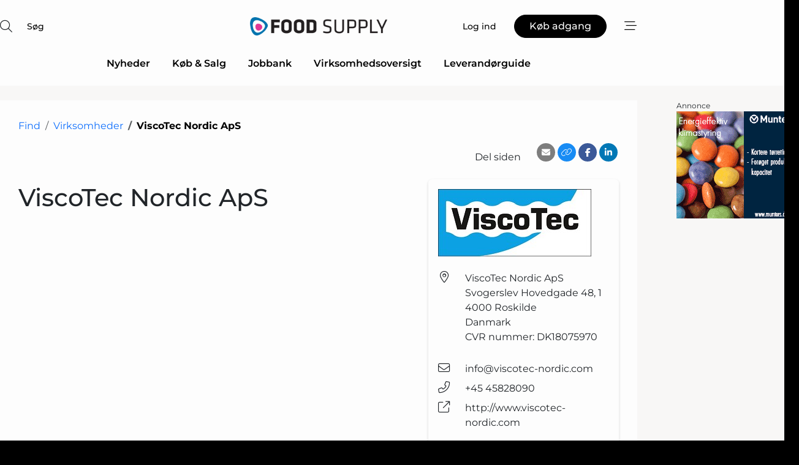

--- FILE ---
content_type: text/html;charset=UTF-8
request_url: https://www.food-supply.dk/company/view/14488/viscotec_nordic_aps
body_size: 21700
content:
<?xml version="1.0" encoding="UTF-8"?>
<!DOCTYPE html>
<html xmlns="http://www.w3.org/1999/xhtml"><head id="j_idt3">
        <link rel="SHORTCUT ICON" href="https://f.nordiskemedier.dk/favicon/food.ico" />
        <link rel="ICON" href="https://f.nordiskemedier.dk/favicon/food.ico" type="image/x-icon" />
        <title>ViscoTec Nordic ApS</title>
        <meta http-equiv="X-UA-Compatible" content="IE=edge,chrome=1" />
        <meta http-equiv="content-type" content="text/html; charset=UTF-8" />
    <meta id="viewport" name="viewport" content="width=device-width, initial-scale=1" />
    <script>
        //<![CDATA[
        (function () {
            var width = window.innerWidth ||
                document.documentElement.clientWidth ||
                document.body.clientWidth;
            if (width >= 768) {
                document.getElementById("viewport").setAttribute("content", "width=1344");
            } else {
                document.getElementById("viewport").setAttribute("content", "width=device-width, initial-scale=1");
            }
        })();
        //]]>
    </script>
        <meta http-equiv="content-script-type" content="text/javascript" />
        <meta http-equiv="cache-control" content="no-cache" />
        <meta http-equiv="expires" content="0" />
        <meta http-equiv="pragma" content="no-cache" />
            <meta name="facebook-domain-verification" content="10oehbewq1cfn0kxub8wg6llky035o" />
        <script src="/js/vars.js?t=1761899609161" type="text/javascript"></script>
        <script src="/js/access.js?t=1761899609161" type="text/javascript"></script>
        <script>
            window.startupTimestamp = "1761899609161";
            window.contextPath = "";
            window.domain = "https://www.food-supply.dk";
            window.fileDomain = "https://f.nordiskemedier.dk";
            window.hostId = 11;
            window.visitor = {};
            window.cvrRestApiAddress = "https://cvr-api.nordiskemedier.dk/resources";
            window.metaObject = {"industryName":"","authorInitials":"","pageType":"","contentType":"view-profile"};
            window.testMode = false;

            window.googleAnalytics = false;
            window.pendingScriptExecutions = [];
            window.enableCookieBot = new function () {};

            window.trackerEnabled = true; // TODO: replace with JsVarsServlet after merge
        </script>
    
    <script type="text/javascript" async="true">
        //<![CDATA[
        (function() {
            var host = window.location.hostname;
            var element = document.createElement('script');
            var firstScript = document.getElementsByTagName('script')[0];
            var url = 'https://cmp.inmobi.com'
                .concat('/choice/', 'h8eTMmqFZF-_K', '/', host, '/choice.js?tag_version=V3');
            var uspTries = 0;
            var uspTriesLimit = 3;
            element.async = true;
            element.type = 'text/javascript';
            element.src = url;

            // Not default InMobi code - make sure there is a script present
            // before inserting anything before it.
            if (firstScript) {
                firstScript.parentNode.insertBefore(element, firstScript);
            }

            function makeStub() {
                var TCF_LOCATOR_NAME = '__tcfapiLocator';
                var queue = [];
                var win = window;
                var cmpFrame;

                function addFrame() {
                    var doc = win.document;
                    var otherCMP = !!(win.frames[TCF_LOCATOR_NAME]);

                    if (!otherCMP) {
                        if (doc.body) {
                            var iframe = doc.createElement('iframe');

                            iframe.style.cssText = 'display:none';
                            iframe.name = TCF_LOCATOR_NAME;
                            doc.body.appendChild(iframe);
                        } else {
                            setTimeout(addFrame, 5);
                        }
                    }
                    return !otherCMP;
                }

                function tcfAPIHandler() {
                    var gdprApplies;
                    var args = arguments;

                    if (!args.length) {
                        return queue;
                    } else if (args[0] === 'setGdprApplies') {
                        if (
                            args.length > 3 &&
                            args[2] === 2 &&
                            typeof args[3] === 'boolean'
                        ) {
                            gdprApplies = args[3];
                            if (typeof args[2] === 'function') {
                                args[2]('set', true);
                            }
                        }
                    } else if (args[0] === 'ping') {
                        var retr = {
                            gdprApplies: gdprApplies,
                            cmpLoaded: false,
                            cmpStatus: 'stub'
                        };

                        if (typeof args[2] === 'function') {
                            args[2](retr);
                        }
                    } else {
                        if(args[0] === 'init' && typeof args[3] === 'object') {
                            args[3] = Object.assign(args[3], { tag_version: 'V3' });
                        }
                        queue.push(args);
                    }
                }

                function postMessageEventHandler(event) {
                    var msgIsString = typeof event.data === 'string';
                    var json = {};

                    try {
                        if (msgIsString) {
                            json = JSON.parse(event.data);
                        } else {
                            json = event.data;
                        }
                    } catch (ignore) {}

                    var payload = json.__tcfapiCall;

                    if (payload) {
                        window.__tcfapi(
                            payload.command,
                            payload.version,
                            function(retValue, success) {
                                var returnMsg = {
                                    __tcfapiReturn: {
                                        returnValue: retValue,
                                        success: success,
                                        callId: payload.callId
                                    }
                                };
                                if (msgIsString) {
                                    returnMsg = JSON.stringify(returnMsg);
                                }
                                if (event && event.source && event.source.postMessage) {
                                    event.source.postMessage(returnMsg, '*');
                                }
                            },
                            payload.parameter
                        );
                    }
                }

                while (win) {
                    try {
                        if (win.frames[TCF_LOCATOR_NAME]) {
                            cmpFrame = win;
                            break;
                        }
                    } catch (ignore) {}

                    if (win === window.top) {
                        break;
                    }
                    win = win.parent;
                }
                if (!cmpFrame) {
                    addFrame();
                    win.__tcfapi = tcfAPIHandler;
                    win.addEventListener('message', postMessageEventHandler, false);
                }
            };

            makeStub();

            function makeGppStub() {
                const CMP_ID = 10;
                const SUPPORTED_APIS = [
                    '2:tcfeuv2',
                    '6:uspv1',
                    '7:usnatv1',
                    '8:usca',
                    '9:usvav1',
                    '10:uscov1',
                    '11:usutv1',
                    '12:usctv1'
                ];

                window.__gpp_addFrame = function (n) {
                    if (!window.frames[n]) {
                        if (document.body) {
                            var i = document.createElement("iframe");
                            i.style.cssText = "display:none";
                            i.name = n;
                            document.body.appendChild(i);
                        } else {
                            window.setTimeout(window.__gpp_addFrame, 10, n);
                        }
                    }
                };
                window.__gpp_stub = function () {
                    var b = arguments;
                    __gpp.queue = __gpp.queue || [];
                    __gpp.events = __gpp.events || [];

                    if (!b.length || (b.length == 1 && b[0] == "queue")) {
                        return __gpp.queue;
                    }

                    if (b.length == 1 && b[0] == "events") {
                        return __gpp.events;
                    }

                    var cmd = b[0];
                    var clb = b.length > 1 ? b[1] : null;
                    var par = b.length > 2 ? b[2] : null;
                    if (cmd === "ping") {
                        clb(
                            {
                                gppVersion: "1.1", // must be “Version.Subversion”, current: “1.1”
                                cmpStatus: "stub", // possible values: stub, loading, loaded, error
                                cmpDisplayStatus: "hidden", // possible values: hidden, visible, disabled
                                signalStatus: "not ready", // possible values: not ready, ready
                                supportedAPIs: SUPPORTED_APIS, // list of supported APIs
                                cmpId: CMP_ID, // IAB assigned CMP ID, may be 0 during stub/loading
                                sectionList: [],
                                applicableSections: [-1],
                                gppString: "",
                                parsedSections: {},
                            },
                            true
                        );
                    } else if (cmd === "addEventListener") {
                        if (!("lastId" in __gpp)) {
                            __gpp.lastId = 0;
                        }
                        __gpp.lastId++;
                        var lnr = __gpp.lastId;
                        __gpp.events.push({
                            id: lnr,
                            callback: clb,
                            parameter: par,
                        });
                        clb(
                            {
                                eventName: "listenerRegistered",
                                listenerId: lnr, // Registered ID of the listener
                                data: true, // positive signal
                                pingData: {
                                    gppVersion: "1.1", // must be “Version.Subversion”, current: “1.1”
                                    cmpStatus: "stub", // possible values: stub, loading, loaded, error
                                    cmpDisplayStatus: "hidden", // possible values: hidden, visible, disabled
                                    signalStatus: "not ready", // possible values: not ready, ready
                                    supportedAPIs: SUPPORTED_APIS, // list of supported APIs
                                    cmpId: CMP_ID, // list of supported APIs
                                    sectionList: [],
                                    applicableSections: [-1],
                                    gppString: "",
                                    parsedSections: {},
                                },
                            },
                            true
                        );
                    } else if (cmd === "removeEventListener") {
                        var success = false;
                        for (var i = 0; i < __gpp.events.length; i++) {
                            if (__gpp.events[i].id == par) {
                                __gpp.events.splice(i, 1);
                                success = true;
                                break;
                            }
                        }
                        clb(
                            {
                                eventName: "listenerRemoved",
                                listenerId: par, // Registered ID of the listener
                                data: success, // status info
                                pingData: {
                                    gppVersion: "1.1", // must be “Version.Subversion”, current: “1.1”
                                    cmpStatus: "stub", // possible values: stub, loading, loaded, error
                                    cmpDisplayStatus: "hidden", // possible values: hidden, visible, disabled
                                    signalStatus: "not ready", // possible values: not ready, ready
                                    supportedAPIs: SUPPORTED_APIS, // list of supported APIs
                                    cmpId: CMP_ID, // CMP ID
                                    sectionList: [],
                                    applicableSections: [-1],
                                    gppString: "",
                                    parsedSections: {},
                                },
                            },
                            true
                        );
                    } else if (cmd === "hasSection") {
                        clb(false, true);
                    } else if (cmd === "getSection" || cmd === "getField") {
                        clb(null, true);
                    }
                    //queue all other commands
                    else {
                        __gpp.queue.push([].slice.apply(b));
                    }
                };
                window.__gpp_msghandler = function (event) {
                    var msgIsString = typeof event.data === "string";
                    try {
                        var json = msgIsString ? JSON.parse(event.data) : event.data;
                    } catch (e) {
                        var json = null;
                    }
                    if (typeof json === "object" && json !== null && "__gppCall" in json) {
                        var i = json.__gppCall;
                        window.__gpp(
                            i.command,
                            function (retValue, success) {
                                var returnMsg = {
                                    __gppReturn: {
                                        returnValue: retValue,
                                        success: success,
                                        callId: i.callId,
                                    },
                                };
                                event.source.postMessage(msgIsString ? JSON.stringify(returnMsg) : returnMsg, "*");
                            },
                            "parameter" in i ? i.parameter : null,
                            "version" in i ? i.version : "1.1"
                        );
                    }
                };
                if (!("__gpp" in window) || typeof window.__gpp !== "function") {
                    window.__gpp = window.__gpp_stub;
                    window.addEventListener("message", window.__gpp_msghandler, false);
                    window.__gpp_addFrame("__gppLocator");
                }
            };

            makeGppStub();

            var uspStubFunction = function() {
                var arg = arguments;
                if (typeof window.__uspapi !== uspStubFunction) {
                    setTimeout(function() {
                        if (typeof window.__uspapi !== 'undefined') {
                            window.__uspapi.apply(window.__uspapi, arg);
                        }
                    }, 500);
                }
            };

            var checkIfUspIsReady = function() {
                uspTries++;
                if (window.__uspapi === uspStubFunction && uspTries < uspTriesLimit) {
                    console.warn('USP is not accessible');
                } else {
                    clearInterval(uspInterval);
                }
            };

            if (typeof window.__uspapi === 'undefined') {
                window.__uspapi = uspStubFunction;
                var uspInterval = setInterval(checkIfUspIsReady, 6000);
            }
        })();
        //]]>
    </script>
            <link rel="canonical" href="https://www.metal-supply.dk/company/view/14488/viscotec_nordic_aps" />
        <script src="/js/notbot.js?t=1761899609161" type="text/javascript"></script>

        <link href="https://f.nordiskemedier.dk/font/media.css" rel="stylesheet" />
        <link rel="stylesheet" href="https://f.nordiskemedier.dk/font-awesome/pro/6.6.0/css/all.min.css" />
        <link rel="stylesheet" href="https://f.nordiskemedier.dk/bootstrap/5.3.6/css/bootstrap.min.css" />
        <link rel="stylesheet" href="/css/default.css?t=1761899609161" type="text/css" />
        <script src="https://f.nordiskemedier.dk/jquery/jquery-3.6.0.min.js"></script>
        
        <script src="/js/jquery-ui.min.js"></script><script type="text/javascript" src="/javax.faces.resource/js/jquery.cookies.2.2.0.min.js.html?ln=portal-jsf&amp;t=17618996"></script>
        <script src="https://f.nordiskemedier.dk/bootstrap/5.3.6/js/bootstrap.bundle.min.js"></script>
        <script src="/js/default.js?t=1761899609161" type="text/javascript"></script>
        <script src="https://www.google.com/recaptcha/api.js?render=explicit&amp;hl=da" type="text/javascript"></script>
                <script src="https://cdn.jsdelivr.net/npm/vue@2.7.14/dist/vue.min.js"></script>
                <script src="/dist/vue-components.umd.min.js?t=1761899609161" type="text/javascript"></script>
        
        <script src="https://f.nordiskemedier.dk/turnjs4/lib/turn.min.js" type="text/javascript"></script><!--[if lt IE 9]>
            <script src="https://f.nordiskemedier.dk/turnjs4/lib/turn.html4.min.js" type="text/javascript"></script><![endif]--><!--[if lt IE 9]>
                <script type="text/javascript">
                    window.location = "/browser-support.html";
                </script><![endif]-->
        <script src="https://cdn.jsdelivr.net/npm/ua-parser-js@0/dist/ua-parser.min.js"></script>
    <script type="text/javascript">
        window.enableGTM = function() {
            try {
                (function (w, d, s, l, i) {
                    w[l] = w[l] || [];
                    w[l].push({
                        'gtm.start':
                            new Date().getTime(), event: 'gtm.js'
                    });
                    var f = d.getElementsByTagName(s)[0],
                        j = d.createElement(s), dl = l != 'dataLayer' ? '&l=' + l : '';
                    j.async = true;
                    j.src =
                        'https://www.googletagmanager.com/gtm.js?id=' + i + dl;
                    f.parentNode.insertBefore(j, f);
                })(window, document, 'script', 'dataLayer', 'GTM-MFT9Z7Q');
            } catch (err) {
                console.log(err);
            }
        };
    </script>
        

        
        <script src="/js/cookie-utilities.js"></script>
    <script type="text/javascript">
        var gaPageType = 'misc';
        var gaContentType = 'view-profile';
        var gaPageAge = null;
        var gaPageSize = null;
        var gaIndustryName = 'null';
        
        (function (i, s, o, g, r, a, m) {
            i['GoogleAnalyticsObject'] = r;
            i[r] = i[r] || function() {
                (i[r].q = i[r].q || []).push(arguments)}, i[r].l = 1 * new Date();
            a = s.createElement(o),
                m = s.getElementsByTagName(o)[0];
            a.async = 1;
            a.src = g;
            m.parentNode.insertBefore(a, m)
        })
        (window, document, 'script', '//www.google-analytics.com/analytics.js', 'ga');
        ga('create', 'UA-3198597-9', 'auto');
        if ($.cookies.get("rc") && !$.cookies.get("nmuarc")) {
            ga('set', 'dimension1', $.cookies.get("rc"));
            $.cookies.set("nmuarc", true, {path: "/"});
        }
        if (false) {
            ga('set', 'dimension2', '');
            if (false) {
                ga('set', 'dimension3', '');
            }
        } else if (false) {
            ga('set', 'dimension3', '');
        }
        if (gaContentType) {
            ga('set', 'dimension4', gaContentType);
        }
        if (gaIndustryName) {
            ga('set', 'dimension5', gaIndustryName);
        }
        if (gaPageType) {
            ga('set', 'dimension10', gaPageType);
        }
        if (gaPageAge) {
            ga('set', 'dimension11', gaPageAge);
        }
        if (gaPageSize) {
            ga('set', 'dimension12', gaPageSize);
        }
        ga('set', 'anonymizeIp', true);

        window.pendingScriptExecutions.push({
            callback: function () {
                if (!window['ga-disable-UA-3198597-9']) {
                    ga('send', 'pageview');
                }
            },
            context: this
        });

        window.enableGoogleAnalytics = function() {
            window['ga-disable-UA-3198597-9'] = false;
        };


        window.disableGoogleAnalytics = function () {
            window['ga-disable-UA-3198597-9'] = true;
        };
        
    </script>
    <script type="text/javascript">
        window.enableBanners = function () {
            try {
                window['banner-consent-is-ready'] = true;
                EventBus.broadcast("banner-consent-is-ready");
            } catch (err) {
                console.log(err);
            }
        };
    </script>
    <script type="text/javascript">
        //<![CDATA[
        (function () {
            var salespanelModuleEnabled = false;
            var quantCastModuleEnabled = true;
            var salespanelResolve, salespanelReject;
            window.salespanelPromise = new Promise((resolve, reject) => {
                // Check if Salespanel and QuantCast module is enabled for this host and check if the tag has loaded.
                if (!salespanelModuleEnabled || !quantCastModuleEnabled) {
                    resolve(false);
                }
                salespanelResolve = resolve;
                salespanelReject = reject;
            });

            // Reject just in case QuantCast module is enabled but variable is not initialized.
            if (typeof window.__tcfapi == "undefined") {
                salespanelReject("QuantCast error: __tcfapi is undefined");
                return;
            }

            // Listen for Quantcast events for changes to Salespanel consent.
            window.__tcfapi('addEventListener', 2, async function (tcData, success) {
                if (!success) {
                    salespanelReject("Salespanel error: Could not create event listener.");
                    return;
                }

                // the rest of this function is called when the page is loaded OR
                // - the user accepts / rejects / updates the consent terms
                // - the user dismisses the consent box by clicking the 'x'
                if (tcData.eventStatus !== 'tcloaded' && tcData.eventStatus !== 'useractioncomplete') {
                    return;
                }

                // Salespanel is managed by Google Tag Manager and is not inserted if the relevant consent is not given.
                // If consent is given, it returns true, otherwise false after 2,5 seconds.
                var loops = 0;
                while(!salespanelObjectLoaded() && loops < 5) {
                    await new Promise(resolve => setTimeout(resolve, 500));
                    loops += 1;
                }

                if (salespanelObjectLoaded()) {
                    // Set cookie.
                    allowTracking();
                    salespanelResolve(true);
                } else {
                    // Remove cookie.
                    rejectTracking();
                    // Salespanel did not load in time or was rejected by consent.
                    salespanelReject("Salespanel error: Not loaded.");
                }
            });

            function salespanelObjectLoaded() {
                return typeof $salespanel !== "undefined" && $salespanel.hasOwnProperty("push");
            }

            function allowTracking() {
                // Check if Salespanel tracking has already been allowed.
                if ($.cookies.get("track_uid") !== null) {
                    return;
                }

                try {
                    // Activate tracking when the visitor provides explicit consent.
                    // Place `track_uid` cookie.
                    $salespanel.push(["set", "tracking:allowTracking"]);
                } catch (e) {
                    salespanelReject("Salespanel error: Allow tracking failed.");
                }
            }

            function rejectTracking() {
                // Remove cookie if user removed Salespanel consent.
                // All created Salespanel events will now be un-identified.
                if ($.cookies.get("track_uid")) {
                    $.cookies.del("track_uid", {domain: '.food-supply.dk'});
                }
            }
        })();
        //]]>
    </script>
    <script type="text/javascript">
        //<![CDATA[
        window.paywallScripts = {
            seenPaywall: async function (type) {
                // Wait for salespanel promise to be fulfilled (either loaded or not).
                const salespanelLoaded = await window.salespanelPromise.catch(() => {
                    // Salespanel didn't load if promise is rejected.
                    return false;
                });
                if (!salespanelLoaded) return;

                // Find previous amount of seen paywalls.
                await this.seenPaywallPromise().then(seenPaywalls => {
                    // Increment amount of seen paywall on visitor attribute.
                    this.setPaywallsAttribute(seenPaywalls);

                    // Create Meta/Facebook Pixel event notifying of a seen paywall.
                    if (seenPaywalls > 3) {
                        fbq('trackCustom', "Set paywall +3 gange");
                    }
                }).catch((message) => {
                    console.error(message);
                });

                // Create Salespanel event notifying of a seen paywall.
                this.sendPaywallEvent(type);
            },
            seenPaywallPromise: function () {
                return new Promise((resolve, reject) => {
                    try {
                        $salespanel.push(["get", "qualify:visitor", function (data) {
                            data.visitor_attributes.paywalls !== null ?
                                resolve(data.visitor_attributes.paywalls) :
                                resolve(0);
                        }]);
                    } catch (e) {
                        reject("Salespanel error: Get details failed.");
                    }
                });
            },
            setPaywallsAttribute: function (seenPaywalls) {
                try {
                    $salespanel.push(["set", "attributes:visitor", {
                        "paywalls": seenPaywalls + 1
                    }]);
                } catch (e) {
                    console.error("Salespanel error: Couldn't set attribute.");
                }
            },
            sendPaywallEvent: function (type) {
                try {
                    $salespanel.push(["set",
                        "activity:customActivity",
                        "website",
                        "Saw paywall",
                        type
                    ]);
                } catch (e) {
                    console.error("Salespanel error: Couldn't send custom activity.");
                }
            }
        }
        //]]>
    </script>
            <script type="text/javascript">
                (function (){
                    var is = [];
                    var impersonating = false;
                    if (!impersonating && window.visitor.person) {
                        is.push({
                            name: "person",
                            ref: window.visitor.person.id
                        });
                    }
                    if (!impersonating && window.visitor.recipient) {
                        is.push({
                            name: "recipient",
                            ref: window.visitor.recipient.id
                        });
                    }

                    var evtr;
                    var queue = [];
                    window.queueTrackerEvent = function (a, sn, sr, tn, tr) {
                        if (evtr) {
                            evtr(a, sn, sr, tn, tr, is);
                        } else {
                            queue.push({
                                a: a,
                                sn: sn,
                                sr: sr,
                                tn: tn,
                                tr: tr
                            })
                        }
                    };
                    window.addEventListener("onTrackerLoaded", function () {
                        evtr = window.createTracker("https://api.evtr.nordiskemedier.dk", "evtr");
                        while (queue.length) {
                            var ev = queue.splice(0, 1)[0];
                            if (ev) {
                                evtr(ev.a, ev.sn, ev.sr, ev.tn, ev.tr, is);
                            }
                        }
                    });
                })();
            </script>
            <script async="async" src="https://js.evtr.nordiskemedier.dk/_.js?t=1761899609161" type="text/javascript"></script>

        <script type="text/javascript">
            $(function() {
                $('.item').hover(
                function() { $(this).css('background-color', '#efefef').css('cursor', 'pointer') },
                function() { $(this).css('background-color', 'transparent').css('cursor', 'normal') }
            );
                $(".tt").tooltip();
            });
            function getTitle() {
                return document.title;
            }
            function getLocation() {
                return window.location;
            }
            function getUrl() {
                return window.location.href;
            }
            function confirmDelete(p) {
                var v = "Er du sikker p\u00E5, du vil slette \"{0}\"? ";
                v = v.replace("{0}", p);
                return confirm(v);
            }
            function getVisitorEmail() {
                return "";
            }
            function getVisitorRememberInfo() {
                return true;
            }

            var ids = [];
            function messageFade() {
                $('.fade').fadeTo('slow', 0.3);
            }
            
            // Remove cookies that are no longer in use
            $(document).ready(function () {
                $.cookies.del("c1");
                $.cookies.del("c2");
                $.cookies.del("c3");
            });

            window.pushGTrackScript = function (f, cont) {
                window.pendingScriptExecutions.push({
                    callback: function () {
                        if (window.googleAnalytics) {
                            eval(f(cont));
                        }
                    },
                    context: cont
                });

            }
            $(window).on('load', function () {
                // if subscription is suspended change paywall message.
                if ($('#paywall-overlay') && window.visitor?.person?.suspended) {
                    $('#paywall-overlay .paywall-package').html("Adgang suspenderet.");
                    $('#paywall-overlay .paywall-body-wrapper').html("Det personlige login er suspenderet af sikkerhedsm\u00E6ssige \u00E5rsager. ".replace('{0}', "abonnement@nordiskemedier.dk").replace('{1}', "abonnement@nordiskemedier.dk"));
                    $('.paywall-content-wrapper').addClass('warning');
                }
            });
        </script>
        <script type="text/javascript">
            //<![CDATA[
            function center(element) {
                var e=$(element);
                var w=e.width();
                var h=e.height();
                e.css("position","fixed").css("z-index","50000").css("top","50%").css("left","50%").css("margin-left","-"+(w/2)+"px").css("margin-top","-"+(h/2)+"px");
                e.draggable({
                    handle: $(element+"_handle")
                });
            }
            //]]>
        </script>

        
        <link rel="alternate" type="application/rss+xml" title="News RSS" href="https://www.food-supply.dk/xml/rss2/articles" />
        <link rel="alternate" type="application/rss+xml" title="Advertisements RSS" href="https://www.food-supply.dk/xml/rss2/advertisements?typeId=1&amp;typeId=2" />
        <link rel="alternate" type="application/rss+xml" title="Competences RSS" href="https://www.food-supply.dk/xml/rss2/competences" />
        <link rel="alternate" type="application/rss+xml" title="Jobs RSS" href="https://www.food-supply.dk/xml/rss2/jobs" />
        <link rel="alternate" type="application/rss+xml" title="Courses RSS" href="https://www.food-supply.dk/xml/rss2/courses" /></head><body>
            <script src="/js/cookie-consent.js"></script>

        <div style="display:none;">
            <a href="/void/index.html" rel="nofollow">23948sdkhjf</a>
        </div>
        <i id="media-width-detection" style="display: none">
            
            <i class="d-md-none xs"></i>
            <i class="d-none d-md-inline lg"></i>
        </i>
            
            <noscript><iframe src="https://www.googletagmanager.com/ns.html?id=GTM-MFT9Z7Q" height="0" width="0" style="display:none;visibility:hidden"></iframe></noscript>
        <div class="remodal-bg">
        <header id="main-header" v-cloak="" class="unprintable">
            <nav>
                <div>
                    <global-search-icon></global-search-icon>
                </div>
                <div>
                    <a href="/" class="logo">
                        <img src="https://f.nordiskemedier.dk/logo/portal/11.png" alt="Food Supply" />
                    </a>
                </div>
                <div>
                    <button v-if="window.visitor.person" v-on:click.prevent="open(personMenu)" class="btn btn-link btn-log-in px-0">
                        <i class="fa-light fa-user d-sm-none"></i>
                        <span class="d-none d-sm-inline">Min konto</span>
                    </button>
                    <button v-else="" v-on:click.prevent="open(topMenu)" class="btn btn-link btn-log-in px-0">
                        <i class="fa-light fa-user d-sm-none"></i>
                        <span class="d-none d-sm-inline">Log ind</span>
                    </button>
                    <button v-if="window.visitor.ipAccess &amp;&amp; !window.visitor.ipAccess.disable &amp;&amp; window.visitor.ipAccess.corporateClient" v-on:click.prevent="open(ipAccessMenu)" class="btn btn-link btn-ip-access px-0">
                        <span class="d-flex">
                            <i class="fa-light fa-lock-open me-1"></i><span class="short-name">{{ truncateString(window.visitor.ipAccess.corporateClient.name, 12) }}</span><span class="long-name">{{ truncateString(window.visitor.ipAccess.corporateClient.name, 20) }}</span>
                        </span>
                    </button>
                    <template v-else=""><a id="j_idt106:j_idt108" href="/products/subscription.html" style="" class="btn btn-primary" target="">
                            <span class="d-inline d-sm-none">Køb</span>
                            <span class="d-none d-sm-inline">Køb adgang</span></a>
                    </template>
                    <button v-on:click.prevent="open(rightMenu)" class="btn btn-link btn-bars px-0 d-inline-flex">
                        <i class="fa-light fa-bars-staggered"></i>
                    </button>
                </div>
            </nav>
            <div v-on:click.self="close" class="menu-container menu-top" v-bind:class="getStyleClass(topMenu)">
                <div>
                    <menu-log-in v-bind:sign-up-link="signUpLink" v-on:close="close"></menu-log-in>
                </div>
            </div>
            <div v-on:click.self="close" class="menu-container menu-right" v-bind:class="getStyleClass(rightMenu)">
                <div>
                    <div style="align-items: center;" class="d-flex justify-content-end">
                        <button v-if="window.visitor.person" v-on:click.prevent="open(personMenu)" class="btn btn-link btn-log-in px-0">
                            Min konto
                        </button>
                        <button v-else="" v-on:click.prevent="open(topMenu)" class="btn btn-link btn-log-in px-0">
                            <i class="fa-light fa-user d-sm-none"></i>
                            <span class="d-none d-sm-inline">Log ind</span>
                        </button>
                        <button v-if="window.visitor.ipAccess &amp;&amp; !window.visitor.ipAccess.disable &amp;&amp; window.visitor.ipAccess.corporateClient" v-on:click.prevent="open(ipAccessMenu)" class="btn btn-link btn-ip-access px-0 mx-4">
                            <span class="d-flex">
                                <i class="fa-light fa-lock-open me-1"></i><span class="short-name">{{ truncateString(window.visitor.ipAccess.corporateClient.name, 12) }}</span><span class="long-name">{{ truncateString(window.visitor.ipAccess.corporateClient.name, 20) }}</span>
                            </span>
                        </button>
                        <template v-else=""><a id="j_idt110:j_idt112" href="/products/subscription.html" style="" class="btn btn-primary mx-4" target="">
                                <span class="d-inline d-sm-none">Køb</span>
                                <span class="d-none d-sm-inline">Køb adgang</span></a>
                        </template>
                        <button v-on:click.prevent="close" class="btn btn-link btn-x px-0 d-inline-flex">
                            <i class="fa-light fa-xmark-large"></i>
                        </button>
                    </div>
                    <div class="mt-5 mb-4">
                        <global-search-input></global-search-input>
                    </div>
                    <ul class="primary-menu">
                        <li v-for="(option, i) in mainOptions" v-bind:key="i" v-bind:class="{'open': unfolded == i}">
                            <a v-if="option.target" v-bind:href="option.target" v-bind:target="option.external ? '_blank' : ''">{{ option.name }}</a>
                            <template v-else-if="option.children">
                                <a href="#" v-on:click.prevent="unfolded = unfolded != i ? i : null">{{ option.name }}<i class="fa-light" v-bind:class="{'fa-chevron-down': unfolded != i, 'fa-chevron-up': unfolded == i}"></i></a>
                                <ul>
                                    <li v-for="(child, j) in option.children" v-bind:key="j">
                                        <a v-bind:href="child.target" v-bind:target="child.external ? '_blank' : ''">{{ child.name }}</a>
                                    </li>
                                </ul>
                            </template>
                        </li>
                    </ul>
                    <ul class="secondary-menu">
                            <li>
                                <a href="/epages/archive.html">
                                    <i class="fa-light fa-newspaper"></i>E-avis
                                </a>
                            </li>
                        <li>
                            <a href="/newsletter/subscribe.html"><i class="fa-light fa-envelope"></i>Tilmeld nyhedsbrev</a>
                        </li>
                        <li>
                            <a href="/bookmark"><i class="fa-light fa-bookmark"></i>Min læseliste</a>
                        </li>
                    </ul>
                    <ul v-if="mainSecondaryOptions &amp;&amp; mainSecondaryOptions.length" class="secondary-menu">
                        <li v-for="(option, i) in mainSecondaryOptions" v-bind:key="i">
                            <a v-if="option.target" v-bind:href="option.target" v-bind:target="option.external ? '_blank' : ''">{{ option.name }}</a>
                            <template v-else-if="option.children">
                                <span>{{ option.name }}</span>
                                <ul>
                                    <li v-for="(child, j) in option.children" v-bind:key="j">
                                        <a v-bind:href="child.target" v-bind:target="child.external ? '_blank' : ''">{{ child.name }}</a>
                                    </li>
                                </ul>
                            </template>
                        </li>
                    </ul>
                        <div class="extra">
                            <ip-access-toggle></ip-access-toggle>
                        </div>
                </div>
            </div>
            <div v-if="window.visitor.person" v-on:click.self="close" class="menu-container menu-right" v-bind:class="getStyleClass(personMenu)">
                <div>
                    <div style="align-items: center;" class="d-flex justify-content-end">
                        <button v-on:click.prevent="close" class="btn btn-link btn-x px-0 d-inline-flex">
                            <i class="fa-light fa-xmark-large"></i>
                        </button>
                    </div>
                    <ul class="primary-menu mt-4">
                        <li v-bind:class="{'open': unfolded == -1}">
                            <a href="#" v-on:click.prevent="unfolded = unfolded != -1 ? -1 : null" class="border-top-0">
                                <span class="d-block">
                                    <span class="d-block">{{ window.visitor.person.name }}</span>
                                    <small v-if="window.visitor.member" class="d-block text-muted">
                                        <span class="me-2">{{ window.visitor.member.name }}</span>
                                        <span v-if="window.visitor.person.members &amp;&amp; window.visitor.person.members.length &gt; 1" class="border rounded px-1">+{{ window.visitor.person.members.length - 1 }}</span>
                                    </small>
                                </span>
                                <i class="fa-light" v-bind:class="{'fa-chevron-down': unfolded != -1, 'fa-chevron-up': unfolded == -1}"></i>
                            </a>
                            <ul>
                                <li v-if="window.visitor.person.members &amp;&amp; window.visitor.person.members.length &gt; 1" v-for="member in window.visitor.person.members">
                                    <a href="#" v-on:click="switchMember(member.id)">
                                        {{ member.name }}
                                        <small class="d-block text-muted">Virksomhedsprofil<i v-if="window.visitor.member &amp;&amp; member.id === window.visitor.member.id" class="text-success ms-2 fa-solid fa-check-circle"></i></small>
                                    </a>
                                </li>
                                <li>
                                    <a href="/user/update.html">Brugerindstillinger</a>
                                </li>
                                <li>
                                    <a href="/member/log-out.html">Log ud</a>
                                </li>
                            </ul>
                        </li>
                        <li v-for="(option, i) in personOptions" v-bind:key="i" v-bind:class="{'open': unfolded == i}">
                            <a v-if="option.target" v-bind:href="option.target" v-bind:target="option.external ? '_blank' : ''">{{ option.name }}</a>
                            <template v-else-if="option.children">
                                <a href="#" v-on:click.prevent="unfolded = unfolded != i ? i : null">{{ option.name }}<i class="fa-light" v-bind:class="{'fa-chevron-down': unfolded != i, 'fa-chevron-up': unfolded == i}"></i></a>
                                <ul>
                                    <li v-for="(child, j) in option.children" v-bind:key="j">
                                        <a v-bind:href="child.target" v-bind:target="child.external ? '_blank' : ''">{{ child.name }}</a>
                                    </li>
                                </ul>
                            </template>
                        </li>
                    </ul>
                    <ul class="secondary-menu">
                            <li>
                                <a href="/epages/archive.html">
                                    <i class="fa-light fa-newspaper"></i>E-avis
                                </a>
                            </li>
                        <li>
                            <a href="/newsletter/subscribe.html"><i class="fa-light fa-envelope"></i>Tilmeld nyhedsbrev</a>
                        </li>
                        <li>
                            <a href="/bookmark"><i class="fa-light fa-bookmark"></i>Min læseliste</a>
                        </li>
                    </ul>
                    <ul v-if="mainSecondaryOptions &amp;&amp; mainSecondaryOptions.length" class="secondary-menu">
                        <li v-for="(option, i) in mainSecondaryOptions">
                            <a v-bind:href="option.target" v-bind:target="option.external ? '_blank' : ''">{{ option.name }}</a>
                        </li>
                    </ul>
                        <div class="extra">
                            <ip-access-toggle></ip-access-toggle>
                        </div>
                </div>
            </div>
            <div v-if="window.visitor.ipAccess &amp;&amp; !window.visitor.ipAccess.disable &amp;&amp; window.visitor.ipAccess.corporateClient" v-on:click.self="close" class="menu-container menu-right" v-bind:class="getStyleClass(ipAccessMenu)">
                <div>
                    <div style="align-items: center;" class="d-flex justify-content-end">
                        <button v-on:click.prevent="close" class="btn btn-link btn-x px-0 d-inline-flex">
                            <i class="fa-light fa-xmark-large"></i>
                        </button>
                    </div>
                            <ul class="ip-menu">
                                <li>
                                    <h5 class="m-0">{{ window.visitor.ipAccess.corporateClient.name }}</h5>
                                </li>
                                <li><p><b>Velkommen til dit abonnemnt</b></p>
<p>Klik videre for at tilpasse dine præferencer og få adgang til de emner og nyheder, der er mest relevante for dig. 
                                </li>
                                <li v-if="window.visitor.ipAccess.corporateClient.type != 3 &amp;&amp; window.visitor.ipAccess.corporateClient.type != 2">
                                    <a v-bind:href="'/corporate-client/index.html?token='+window.visitor.ipAccess.corporateClient.token" class="btn btn-link p-0">
                                        Kom til dit overblik <i class="fa-light fa-arrow-right ms-2"></i>
                                    </a>
                                </li>
                            </ul>
                        <div class="extra">
                            <ip-access-toggle></ip-access-toggle>
                        </div>
                </div>
            </div>
        </header>
        <script type="application/javascript">
            //<![CDATA[
            window.mainMenu = new Vue({
                el: "#main-header",
                data: {
                    topMenu: {
                        transitioning: false,
                        open: false
                    },
                    rightMenu: {
                        transitioning: false,
                        open: false
                    },
                    personMenu: {
                        transitioning: false,
                        open: false
                    },
                    ipAccessMenu: {
                        transitioning: false,
                        open: false
                    },
                    stack: [],
                    unfolded: null,
                    mainOptions: [{"children":[{"external":false,"name":"Seneste nyheder","target":"/article/latest.html"}],"name":"Nyheder"},{"children":[{"external":false,"name":"Medlemsnyheder","target":"/announcement"},{"external":false,"name":"Virksomhedsoversigt","target":"/company"},{"external":false,"name":"Kurser","target":"/course"}],"name":"Brancheindsigt"},{"children":[{"external":false,"name":"Maskiner","target":"/machine"},{"external":false,"name":"Produkter","target":"/product"},{"external":false,"name":"Kompetencer","target":"/competence"}],"name":"Køb & Salg"},{"external":false,"name":"Jobbank","target":"/job"},{"external":false,"name":"Markedsoverblik","target":"/watch"},{"children":[{"name":"Leverandørguide","target":"/topic/view/1144/leverandorguide"}],"name":"Kommercielle Temaer"}],
                    mainSecondaryOptions: [{"children":[{"external":false,"name":"Abonnement","target":"/products/subscription.html"},{"external":true,"name":"Medlemskab","target":"https://nordiskemediehus.dk/produkt/medlemskab/"},{"external":true,"name":"Annoncering ","target":"https://nordiskemediehus.dk/food-supply/"},{"external":true,"name":"Se alle produkter","target":"https://nordiskemediehus.dk/produkter/"}],"name":"Produkter"}],
                    createSubscriptionLink: {"external":false,"name":"Abonnement","target":"/products/subscription.html"},
                    createMembershipLink: {"external":true,"name":"Medlemskab","target":"https://nordiskemediehus.dk/produkt/medlemskab/"},
                },
                computed: {
                    personOptions: function () {
                        const options = [];

                        const add = (list, name, target) => {
                            const option = {
                                name
                            };
                            if (target) {
                                option.target = target;
                            } else {
                                option.children = [];
                            }
                            list.push(option);
                            return option.children;
                        }

                        if (!window.visitor.member) {
                            add(options, "Markedsoverblik", "/watch");
                        } else {
                            add(options, "Aktiviteter", "/member");

                            if (window.visitor.member.state.type.announcements || window.visitor.member.state.type.posts) {
                                const createItems = add(options, "Opret opslag");
                                if (window.visitor.member.state.type.announcements) {
                                    add(createItems, "Nyhed", "/post/announcement");
                                }
                                if (window.visitor.member.state.type.posts) {
                                    if (true) {
                                        add(createItems, "Maskine eller produkt", "/post/machine-or-product");
                                    }
                                    if (true) {
                                        add(createItems, "Kompetence", "/post/competence");
                                    }
                                    if (true) {
                                        add(createItems, "Job", "/post/job");
                                    }
                                    if (true) {
                                        add(createItems, "Kursus", "/post/course");
                                    }
                                }

                                if (window.visitor.member.state.type.posts && true && (true)) {
                                    const crawlingItems = add(options, "Importer opslag");
                                    add(crawlingItems, "Importoversigt", "/post/overview?imported=true");
                                    add(crawlingItems, "Crawling status", "/import/status.html");
                                }

                                add(options, "Opslagsoversigt", "/post/overview");
                            }
                            if (window.visitor.member.misc.banners || window.visitor.member.misc.newsletterBanners) {
                                const bannerItems = add(options, "Annoncering");
                                if (window.visitor.member.misc.banners) {
                                    add(bannerItems, "Oversigt", "/banner/index.html");
                                }
                                if (window.visitor.member.misc.newsletterBanners) {
                                    add(bannerItems, "Annoncering i nyhedsbrevet", "/newsletter/banner/index.html");
                                }
                                // Member-specifik kode... virker ikke med cache
                                // const saleEmail = "N\/A";
                                // if (saleEmail.indexOf("@") != -1) {
                                //     add(bannerItems, "Kontakt os for tilbud", "mailto:" + saleEmail + "?subject=Vedr. annoncering og\/eller SEO");
                                // }
                            }

                            if (true) {
                                add(options, "Markedsoverblik", "/watch");
                            }

                            const profileItems = add(options, "Virksomhedsprofil");
                            add(profileItems, "Se profilen", "/company/view/" + window.visitor.member.id + "/" + window.visitor.member.slug);
                            if (window.visitor.member.state.type.profile) {
                                add(profileItems, "Rediger profil", "/company/profile.html");
                            }
                            add(profileItems, "Kontaktpersoner", "/member-contact/overview");
                            if (window.visitor.member.state.type.supplements) {
                                add(profileItems, "Virksomhedsportef\u00F8lje", "/supplement/management");
                            }
                            add(profileItems, "Administratorindstillinger", "/company/administrators.html");

                            add(options, "Hj\u00E6lp", "/member/help.html");
                        }

                        return options;
                        //     var addContacts = function (items, text, contacts) {
                        //         if (contacts) {
                        //             var contactItems = [];
                        //             for (var i = 0; i < contacts.length; i++) {
                        //                 var contact = contacts[i];
                        //                 contactItems.push({
                        //                     text: contact.name,
                        //                     portrait: contact.portrait,
                        //                     phonePrefix: "Tlf. ",
                        //                     phone: contact.phone,
                        //                     email: contact.email
                        //                 });
                        //             }
                        //             items.push({
                        //                 text: text,
                        //                 items: contactItems,
                        //             });
                        //         }
                        //     };
                        //
                        //     var contactItems = [];
                        //     for (var contact in this.visitor.contacts) {
                        //         addContacts(contactItems, this.visitor.contacts[contact].title, this.visitor.contacts[contact].contacts);
                        //     }
                        //
                        //     items.push({
                        //         icon: "fa-light fa-phone-alt",
                        //         text: "Kontakt",
                        //         href: "#",
                        //         items: contactItems,
                        //     });
                        //
                        //     return {
                        //         items: items
                        //     };
                        // }
                    },
                    signUpLink: function () {
                        if (window.access.module.subscriptions && this.createSubscriptionLink) {
                            this.createSubscriptionLink.name = "Opret abonnement";
                            return this.createSubscriptionLink;
                        } else if (this.createMembershipLink) {
                            this.createMembershipLink.name = "Bliv medlem";
                            return this.createMembershipLink;
                        } else {
                            return null;
                        }
                    }
                },
                watch: {
                    stack: function (newValue) {
                        if (newValue && newValue.length > 0) {
                            document.body.classList.add("menu-open");
                        } else {
                            document.body.classList.remove("menu-open");
                        }
                    }
                },
                mounted: function () {
                    document.addEventListener("keyup", this.keyupListener);
                },
                unmounted: function () {
                    window.removeEventListener("keyup", this.keyupListener);
                },
                methods: {
                    truncateString(str, maxLength) {
                        if (!str || typeof str !== 'string') return '';
                        const ellipsis = '…';

                        if (str.length > maxLength) {
                            let trimmed = str.slice(0, maxLength);
                            trimmed = trimmed.replace(/\s+$/, '');
                            if ((trimmed + ellipsis).length < str.length) {
                                return trimmed + ellipsis;
                            }
                        }

                        return str;
                    },
                    keyupListener: function (event) {
                        if (event.keyCode == 27) {
                            this.close();
                        }
                    },
                    open: function (menu) {
                        this.stack.push(menu);
                        menu.transitioning = true;
                        this.$nextTick(() => {
                            menu.open = true;
                        })
                    },
                    close: function () {
                        const menu = this.stack.length ? this.stack.splice(this.stack.length - 1, 1)[0] : null;
                        if (menu) {
                            menu.open = false;
                            setTimeout(() => {
                                menu.transitioning = false;
                            }, 250)
                        }
                    },
                    getStyleClass: function (menu) {
                        return {
                            "transitioning": menu.transitioning || menu.open,
                            "open": menu.open
                        };
                    },
                    switchMember: function (memberId) {
                        this.$services.personSecureService.switchMember(memberId)
                            .then(() => window.location.reload())
                            .catch(err => console.error(err));
                    },
                    openLogIn: function () {
                        Vue.$hashUtil.remove("paywall");
                        this.open(this.topMenu);
                    }
                }
            });
            //]]>
        </script>
        <header id="extra-header" class="unprintable">
            <nav></nav>
            <nav>
                <featured-links v-bind:value="featuredOptions"></featured-links>
            </nav>
        </header>
        <script type="application/javascript">
            //<![CDATA[
            new Vue({
                el: "#extra-header",
                data: {
                    featuredOptions: [{"external":false,"name":"Nyheder","target":"/"},{"external":false,"name":"Køb & Salg","target":"/buy-sell"},{"external":false,"name":"Jobbank","target":"/job"},{"external":false,"name":"Virksomhedsoversigt","target":"/company"},{"external":false,"name":"Leverandørguide","target":"/topic/view/1144/leverandorguide"}],
                    articles: []
                }
            });
            //]]>
        </script>
    <hash-modal id="paywall-modal" v-cloak="" v-on:opened="opened" hash="paywall" class="paywall paywall-modal ">
                    <div class="paywall-message">Log ind eller opret for at gemme artikler
                    </div>
            <div class="paywall-body-wrapper">
                <div class="paywall-gain">
                    Få adgang til alt indhold på Food Supply
                </div>
                <div class="paywall-binding">
                    Ingen binding eller kortoplysninger krævet
                </div>
                <div class="paywall-action"><a id="j_idt138:j_idt140:j_idt151:j_idt154" href="/products/subscription.html?product=182" style="" class="btn btn-primary" target="">
                        Prøv Food Supply nu
                    </a>
                </div>
                <div class="paywall-log-in">
                    Allerede abonnent? <a href="#" v-on:click.prevent="window.mainMenu.openLogIn()">Log ind</a>
                </div>
                <div class="paywall-conditions">
                    <div>
                        Gælder kun personlig abonnement.
                    </div>
                        <div>Kontakt os for en <a id="j_idt138:j_idt140:j_idt158:0:j_idt160" href="/products/subscription.html?product=562">virksomhedsløsning</a>.
                        </div>
                </div>
            </div>
    </hash-modal>
    <script type="text/javascript">
        //<![CDATA[
        new Vue({
            el: "#paywall-modal",
            methods: {
                opened: function () {
                    window.paywallScripts.seenPaywall("unknown");
                }
            }
        });
        //]]>
    </script>

            <div class="super-container">
    <banners id="j_idt182" v-bind:value="[]" label="Annonce" v-bind:label-all="false" v-bind:max-slots="1" v-bind:guideline-size="4" v-bind:xs="[[468,300],[930,180],[980,125],[980,240],[980,360],[980,540],[1800,450]]" v-bind:sm="[[930,180],[980,125],[980,150],[980,240],[980,300],[980,360],[980,540],[1800,450]]" class="top-mowgli unprintable"></banners>
    <script>
        (function () {
            new Vue({
                el: "#j_idt182"
            });
        })();
    </script>
                <div class="main-container">
                    <div>
                            <div id="mowgli-left" class="mowgli-left">
    <banners id="j_idt186" v-bind:value="[{&quot;filler&quot;:false,&quot;creatives&quot;:[{&quot;img&quot;:&quot;2f9wglo1zinyu8rb.gif&quot;,&quot;mediaWidth&quot;:&quot;lg&quot;,&quot;width&quot;:240,&quot;id&quot;:70881,&quot;height&quot;:400}],&quot;id&quot;:30513,&quot;href&quot;:&quot;https://epaper.nordiskemedier.dk/nordiskemedier/932/&quot;},{&quot;filler&quot;:false,&quot;creatives&quot;:[{&quot;img&quot;:&quot;26sdmvgexpumtlob.gif&quot;,&quot;mediaWidth&quot;:&quot;lg&quot;,&quot;width&quot;:240,&quot;id&quot;:75161,&quot;height&quot;:400}],&quot;id&quot;:33054,&quot;href&quot;:&quot;https://www.food-supply.dk/topic/view/1144/leverandorguide&quot;}]" label="Annonce" v-bind:label-all="false" v-bind:max-slots="2" v-bind:guideline-size="6" v-bind:sm="[[240,400]]" style="margin-bottom: 10px;"></banners>
    <script>
        (function () {
            new Vue({
                el: "#j_idt186"
            });
        })();
    </script>
                            </div>
                            <script>
                                //<![CDATA[
                                $(function () {
                                    $("#mowgli-left").stickyKid({
                                        marginTop: 140
                                    });
                                    window.dispatchEvent(new Event("scroll"));
                                });
                                //]]>
                            </script>
                    </div>
                    <main>
        <ol class="breadcrumb">
            <li class="breadcrumb-item"><a href="/find">Find</a></li>
            <li class="breadcrumb-item"><a href="/company">Virksomheder</a></li>
            <li class="breadcrumb-item active">ViscoTec Nordic ApS</li>
        </ol>
        <script>
            window.queueTrackerEvent("click", "host", 11, "member", 14488);
        </script>
            <div class="row align-items-end mb-4">
                <div class="col">
                </div>
                <div class="d-none d-md-flex col-auto unprintable">
                    Del siden
                </div>
                <div class="d-none d-md-flex col-auto unprintable">
    <div id="sb-app">
        <social-buttons value="send, copy, facebook, linkedin"></social-buttons>
    </div>
    <script type="application/javascript">
        //<![CDATA[
        new Vue({
            el: "#sb-app"
        });
        //]]>
    </script>
                </div>
            </div>
            <div id="view-app" class="row mb-3">
                <div class="col-12 col-md-8 mb-4 new-profile">
                    <article>
                        <header>
                            <h1>ViscoTec Nordic ApS</h1>
                                <iframe v-if="videoToken" width="100%" height="364" rel="0" v-bind:src="getVideoEmbed(videoToken)" frameborder="0" allowfullscreen="true" class="d-block mb-4 unprintable"></iframe>
                                <file-carousel v-else-if="files &amp;&amp; files.length" id="view-app:files" v-bind:value="files"></file-carousel>
                        </header>
                                <file-carousel v-if="pictures &amp;&amp; pictures.length" id="view-app:pictures" v-bind:value="pictures"></file-carousel><html>
 <head></head>
 <body>
  <p><a href="https://www.viscotec.de/dk/" target="_blank">ViscoTec Nordic</a> (tidl. Scanmaster) er et datterselskab af <a href="viscotec.com">ViscoTec</a>, en globalt anerkendt virksomhed inden for doserings- og påføringsudstyr. Virksomheden har i årtier&nbsp; været dedikeret til at levere kvalitetsudstyr og tekniske løsninger til industrien i Norden.</p> 
  <p>Som en del af den internationale ViscoTec-familie er ViscoTec Nordic forpligtet til at opretholde de samme høje standarder og værdier. Virksomheden er kendt for sin pålidelige og præcise doseringsteknologi, der anvender den seneste teknologi og innovative løsninger.</p> 
  <p>ViscoTec Nordic betjener en bred vifte af industrier, herunder fødevare- og drikkevareindustrien, farmaceutiske og kosmetiske sektorer, elektronikproduktion samt automotive- og luftfartsindustrien. Virksomheden tilbyder løsninger til dosering af væsker med forskellige viskositetsniveauer, hvilket gør det muligt for kunderne at opnå præcis dosering og påføring af deres produkter.</p> 
  <p>Datterselskabet har et dedikeret team af erfarne specialister, der har ekspertise inden for doseringsteknologi og procesoptimering. Disse specialister arbejder tæt sammen med kunderne for at forstå deres specifikke behov og finde den optimale løsning til deres doseringskrav.</p> 
  <p>ViscoTec Nordic er også engageret i at yde en professionel og effektiv kundesupport. Virksomheden tilbyder teknisk assistance, uddannelse og eftermarkedsservice for at sikre, at kunderne får den bedst mulige oplevelse med deres ViscoTec-udstyr.</p> 
  <p>Med sin stærke tilstedeværelse i Norden og det omfattende produktsortiment har ViscoTec Nordic etableret sig som en pålidelig partner inden for doseringsteknologi. Virksomheden stræber efter at levere innovative og pålidelige løsninger, der kan forbedre produktionsprocesserne og opfylde kundernes krav til kvalitet og effektivitet.</p> 
  <p>Med sin passion for doseringsteknologi og fokus på kundetilfredshed fortsætter ViscoTec Nordic med at være en værdifuld aktør inden for industrien.</p>
 </body>
</html>
                        <footer>
                                    <file-carousel v-if="videoToken &amp;&amp; files &amp;&amp; files.length" id="view-app:files" v-bind:value="files"></file-carousel>
                                    <i v-if="!posts.data || posts.length == 0 &amp;&amp; posts.loading" class="fa-loading-black-16 my-3"></i>
                                    <div v-else-if="posts.data.length" class="new-box with-left-image mb-4">
                                        <h6 class="box-headline">Nyeste opslag</h6>
                                        <ul>
                                            <li v-for="post in posts.data">
                                                <tracker a="impression" v-bind:tn="types.getTrackerTargetName(post.typeId)" v-bind:tr="post.id">
                                                    <a v-bind:href="link.viewPost('', post)">
                                                        <img v-if="post.file" v-bind:src="'https://f.nordiskemedier.dk/' + post.file.code + '_160_89_c.' + post.file.extension" />
                                                        <div v-else-if="false &amp;&amp; post.member.logo" style="width: 160px; height: 89px;" v-bind:style="'background-image: url(https://f.nordiskemedier.dk/' + post.member.logo.code + '_160_89.' + post.member.logo.extension + ')'" class="bg-img"></div>
                                                        <div v-else="" style="width: 160px; height: 89px;" class="img"></div>
                                                        <div class="mb-2">{{ getType(post.typeId) }}</div>
                                                        <div class="fw-bold">{{ post.name }}</div>
                                                        <div v-if="post.price" class="price-tag-container">
                                                            <span class="price-tag">
                                                                <template v-if="post.price.priceUnit">{{ post.price.priceUnit.name }}</template>
                                                                <template v-if="post.price.currency">{{ post.price.currency.iso }}</template>
                                                                {{ formatNumber(post.price.amount) }}
                                                                ekskl. moms
                                                            </span>
                                                        </div>
                                                    </a>
                                                </tracker>
                                            </li>
                                        </ul>
                                        <a v-if="posts.more" href="#" v-on:click.prevent="loadPosts()" class="load-more load-more-lg unprintable">
                                            Indlæs flere opslag
                                            <i v-if="posts.loading" class="ms-2 fa-loading-black-12"></i>
                                        </a>
                                    </div>
                                    <div v-if="catalogueLists &amp;&amp; catalogueLists.length" class="new-box mb-4">
                                        <h6 class="box-headline">Kataloger</h6>
                                        <div style="height: auto;" class="carousel slide" data-bs-ride="false" data-bs-keyboard="false" data-bs-touch="false">
                                            <div style="height: auto;" class="carousel-inner">
                                                <div v-for="(catalogueList, index) in catalogueLists" style="height: auto;" class="carousel-item" v-bind:class="catalogueItemClass(index)">
                                                    <div class="row g-0 text-center mx-5">
                                                        <div v-for="catalogue in catalogueList" class="col-6 col-md-4">
                                                            <a v-bind:href="catalogue.url" target="_blank" class="btn btn-text fw-bold my-2">
                                                                <img v-bind:src="catalogue.icon" style="height: 6rem;" class="mb-3" /><br />
                                                                <template v-if="catalogue.size">
                                                                    {{ catalogue.size }}<br />
                                                                </template>
                                                                {{ catalogue.name }}
                                                            </a>
                                                        </div>
                                                    </div>
                                                </div>
                                            </div>
                                            <button v-if="catalogueLists.length &gt; 1" type="button" v-on:click.prevent="gotoPrevCatalogueList()" style="width: 2rem; text-shadow: none;" class="carousel-control-prev justify-content-start fs-4">
                                                <i class="fa-solid fa-chevron-circle-left text-secondary"></i>
                                            </button>
                                            <button v-if="catalogueLists.length &gt; 1" type="button" v-on:click.prevent="gotoNextCatalogueList()" style="width: 2rem; text-shadow: none;" class="carousel-control-next justify-content-end fs-4">
                                                <i class="fa-solid fa-chevron-circle-right text-secondary"></i>
                                            </button>
                                        </div>
                                    </div>
                        </footer>
                    </article>
                </div>
                <div class="col-12 col-md-4 profile">
                    <div class="card mb-4">
                        <div class="card-body"><img src="https://f.nordiskemedier.dk/2j1l3wagouxxdxhb_250_250.jpg" class="mb-4" />
                            <div class="row">
                                <div class="col-auto">
                                    <i class="fa-light fa-map-marker-alt"></i>
                                </div>
                                <div itemprop="address" itemscope="" itemtype="http://schema.org/PostalAddress" class="col">
                                    <div itemprop="name">ViscoTec Nordic ApS</div>
                                    <div itemprop="streetAddress">Svogerslev Hovedgade 48, 1</div>
                                    <div>
                                            <span itemprop="postalCode">4000</span>
                                        <span itemprop="addressLocality">Roskilde</span>
                                    </div>
                                        <div itemprop="addressCountry">Danmark</div>
                                        <div>CVR nummer:
                                            <span itemprop="vatID">DK18075970
                                        </span>
                                        </div>
                                </div>
                            </div>
                                <div class="mt-4 pt-1">
                                        <div class="row mb-2">
                                            <div class="col-auto">
                                                <i class="fa-light fa-envelope"></i>
                                            </div>
                                            <div class="col">
                                                <a href="mailto:info@viscotec-nordic.com" class="link-dark">info@viscotec-nordic.com</a>
                                            </div>
                                        </div>
                                        <div class="row mb-2">
                                            <div class="col-auto">
                                                <i class="fa-light fa-phone-alt"></i>
                                            </div>
                                            <div itemprop="telephone" class="col">
                                                <a href="tel:+4545828090" class="link-dark">+45 45828090
                                                </a>
                                            </div>
                                        </div>
                                        <div class="row mb-2">
                                            <div class="col-auto">
                                                <i class="fa-light fa-external-link"></i>
                                            </div>
                                            <div class="col"><a href="http://www.viscotec-nordic.com" onclick="window.queueTrackerEvent('click', 'host', '11', 'member&gt;website', '14488');" target="_blank" class="link-dark">
                                                    http://www.viscotec-nordic.com
                                                </a>
                                            </div>
                                        </div>
                                </div>
                                <div class="mt-4 pt-1">
                                        <div class="row mb-2">
                                            <div class="col-auto">
                                                <i class="fa-light fa-user"></i>
                                            </div>
                                            <div class="col">7
                                            </div>
                                        </div>
                                </div>
                                <div class="mt-3 pt-1">
                                    <div class="row g-0">
                                        <div class="col-auto">
                                            <a href="/watch/18075970/viscotec-nordic-aps/accountings" class="btn btn-outline-primary me-2 mt-2">Se regnskab</a>
                                        </div>
                                        <div class="col-auto">
                                            <add-to-watch-list id="atwl" portal-domain="https://www.food-supply.dk" value="18075970" button-label="Følg virksomhed" button-class="btn btn-outline-primary mt-2"></add-to-watch-list>
                                        </div>
                                    </div>
                                </div>
                                <div class="mt-4 pt-1">
                                    <b>Find os på</b>
                                    <div>
                                            <a href="https://www.linkedin.com/company/viscotecdispensing/" target="blank" class="me-3 btn btn-text btn-lg ps-0">
                                                <i class="fa-brands fa-linkedin-in"></i>
                                            </a>
                                            <a href="https://www.youtube.com/@ViscoTecDispensing/videos" target="blank" class="me-3 btn btn-text btn-lg ps-0">
                                                <i class="fa-brands fa-youtube"></i>
                                            </a>
                                    </div>
                                </div>
                        </div>
                    </div>
                    <div v-if="contacts.data &amp;&amp; contacts.data.length" itemprop="employees" class="card mb-4">
                        <div class="card-body">
                            <h4 class="card-title">Kontaktpersoner</h4>
                            <div v-for="contact in contacts.data" itemprop="employee" class="row mt-4">
                                <div class="col-auto">
                                    <img v-if="contact.file" v-bind:src="'https://f.nordiskemedier.dk/' + contact.file.code + '_70_70_c.' + contact.file.extension" class="rounded-circle" />
                                    <div v-else="" class="portrait rounded-circle">
                                        <template v-for="name in contact.name.toUpperCase().split(' ')">
                                            {{ name.substring(0, 1) }}
                                        </template>
                                    </div>
                                </div>
                                <div class="col">
                                    <div itemprop="name" class="fw-bold">{{ contact.name }}</div>
                                    <div v-if="contact.title" itemprop="jobTitle">{{ contact.title }}</div>
                                    <div v-if="contact.phone" itemprop="telephone">
                                        <a v-bind:href="'tel:' + (contact.callingCode ? '+' + contact.callingCode : '') + contact.phone" class="link-dark">
                                            <template v-if="contact.callingCode">+{{ contact.callingCode }}</template>
                                            {{ contact.phone }}
                                        </a>
                                    </div>
                                    <div v-if="contact.email" itemprop="email">
                                        <a v-bind:href="'mailto:' + contact.email" class="link-dark">{{ contact.email }}</a>
                                    </div>
                                </div>
                            </div>
                            <a v-if="contacts.more" href="#" v-on:click.prevent="loadContacts()" class="load-more unprintable">
                                Indlæs flere
                                <i v-if="contacts.loading" class="ms-2 fa-loading-black-12"></i>
                            </a>
                        </div>
                    </div>
                    <div v-if="(supplements.data &amp;&amp; supplements.data.length) || supplements.total" class="card mb-4">
                        <div class="card-body">
                            <h4 class="card-title">Virksomhedsportefølje</h4>
                            <template v-for="supplement in supplements.data">
                                <tracker a="impression" tn="supplement" v-bind:tr="supplement.id">
                                    <a v-bind:href="link.viewSupplement('', supplement)" class="row mt-4 link-dark">
                                        <div class="col-auto">
                                            <img v-if="supplement.file" v-bind:src="'https://f.nordiskemedier.dk/' + supplement.file.code + '_70_70_c.' + supplement.file.extension" class="rounded" />
                                            <div v-else="" class="portrait rounded"></div>
                                        </div>
                                        <div class="col">
                                            {{ supplement.category.name }}
                                            <div class="fw-bold mt-2">{{ supplement.name }}</div>
                                        </div>
                                    </a>
                                </tracker>
                            </template>
                            <a v-if="supplements.more &amp;&amp; (supplements.data &amp;&amp; supplements.data.length &lt; supplements.total)" href="#" v-on:click.prevent="loadSupplements()" class="load-more unprintable">
                                Indlæs flere
                                <i v-if="supplements.loading" class="ms-2 fa-loading-black-12"></i>
                            </a>
                        </div>
                    </div>
                </div>
            </div>
            <script type="text/javascript">
                //<![CDATA[
                new Vue({
                    el: "#view-app",
                    data: {
                        link: Vue.$linkBuilder,
                        types: Vue.$types,
                        typeArray: [10, 1, 2, 3, 4, 6, 8],
                        memberId: 14488,
                        contacts: {
                            featured: true,
                            first: 0,
                            max: 10
                        },
                        posts: {
                            first: 0,
                            max: 10
                        },
                        supplements: {
                            total: 0,
                            featured: true,
                            first: 0,
                            max: 10
                        },
                        files: [],
                        pictures: [],
                        videoTokens: ["youtube:x5iISBih8oY"],
                        catalogue: {
                            list: [{"size":"4 MB","icon":"https://f.nordiskemedier.dk/icon/file-pdf.svg","name":"meter_mix_two-part_materials","url":"https://f.nordiskemedier.dk/26iedjqo21web9ua.pdf"},{"size":"396 KB","icon":"https://f.nordiskemedier.dk/icon/file-pdf.svg","name":"flyer-dosing-abrasive-fluids-en-viscotec-web","url":"https://f.nordiskemedier.dk/2sg0zncoh5a9sb4a.pdf"},{"size":"784 KB","icon":"https://f.nordiskemedier.dk/icon/file-pdf.svg","name":"Flyer Barrel Emptying System","url":"https://f.nordiskemedier.dk/24jdc8g8eidik9ya.pdf"},{"size":"1700 KB","icon":"https://f.nordiskemedier.dk/icon/file-pdf.svg","name":"Viscotec_Brochure__UK","url":"https://f.nordiskemedier.dk/2pq2trojq1gso3ca.pdf"},{"size":"634 KB","icon":"https://f.nordiskemedier.dk/icon/file-pdf.svg","name":"Brochure Food 2015","url":"https://f.nordiskemedier.dk/2lq91s99j3pu1ipa.pdf"},{"size":"867 KB","icon":"https://f.nordiskemedier.dk/icon/file-pdf.svg","name":"ViscoTec Image Brochure","url":"https://f.nordiskemedier.dk/2dood0qxo2o13sda.pdf"},{"size":"1131 KB","icon":"https://f.nordiskemedier.dk/icon/file-pdf.svg","name":"Dosierung-abrasiver-Medien_preeflow_EN","url":"https://f.nordiskemedier.dk/2puwfa7boh3z4wsa.pdf"},{"size":"1277 KB","icon":"https://f.nordiskemedier.dk/icon/file-pdf.svg","name":"ViscoTec Catalogue Adhesives & Chemicals","url":"https://f.nordiskemedier.dk/2wf6ub5dq5vxf1ua.pdf"}],
                            subListSize: 2,
                            active: 0,
                            target: null,
                            goingPrev: false,
                            goingNext: false,
                            animate: false
                        }
                    },
                    computed: {
                        videoToken: function () {
                            return this.videoTokens && this.videoTokens.length > 0 ? this.videoTokens[0] : null;
                        },
                        catalogueLists: function () {
                            let result = [];
                            const listSize = this.catalogue.list.length;

                            for (let i = 0; i < listSize; i += this.catalogue.subListSize) {
                                const end = Math.min(i + this.catalogue.subListSize, listSize);
                                result.push([...this.catalogue.list.slice(i, end)]);
                            }

                            return result;
                        }
                    },
                    created: function () {
                        this.loadContacts();
                        this.loadPosts();
                        this.loadSupplements();
                        this.countSupplements();
                        this.resizeListener();
                        window.addEventListener("resize", this.resizeListener);
                    },
                    destroyed: function () {
                        window.removeEventListener("resize", this.resizeListener);
                    },
                    methods: {
                        resizeListener: function () {
                            this.catalogue.subListSize = minMd() ? 3 : 2;
                            this.gotoCatalogueListIndex(this.catalogue.active);
                        },
                        catalogueItemClass: function (index) {
                            return {
                                "active": this.catalogue.active == index,
                                "carousel-item-prev": this.catalogue.goingPrev && this.catalogue.target == index, // On target going back
                                "carousel-item-end": this.catalogue.goingPrev && this.catalogue.animate && [this.catalogue.target, this.catalogue.active].indexOf(index) != -1, // On target and source going back
                                "carousel-item-next": this.catalogue.goingNext && this.catalogue.target == index, // On target going forward
                                "carousel-item-start": this.catalogue.goingNext && this.catalogue.animate && [this.catalogue.target, this.catalogue.active].indexOf(index) != -1 // On target and source going forward
                            };
                        },
                        gotoPrevCatalogueList: function () {
                            this.gotoCatalogueListIndex(this.catalogue.active - 1);
                        },
                        gotoNextCatalogueList: function () {
                            this.gotoCatalogueListIndex(this.catalogue.active + 1);
                        },
                        gotoCatalogueListIndex: function (index) {
                            if (index < 0) {
                                index = this.catalogueLists.length - 1;
                            } else if (index > this.catalogueLists.length - 1) {
                                index = 0;
                            }
                            if (this.catalogue.active == index || this.catalogue.target != null) {
                                return;
                            }
                            this.catalogue.goingPrev = index < this.catalogue.active;
                            this.catalogue.goingNext = index > this.catalogue.active;
                            this.catalogue.target = index;
                            this.$nextTick(() => {
                                setTimeout(() => {
                                    this.catalogue.animate = true;
                                    setTimeout(() => {
                                        this.catalogue.active = this.catalogue.target;
                                        this.catalogue.target = null;
                                        this.catalogue.animate = false;
                                    }, 250);
                                }, 0);
                            });
                        },
                        load: function (name, createPromise, first, max, reload) {
                            // this.$set(this, name, {});
                            this.$set(this[name], "loading", true);
                            return createPromise()
                                .then((data) => {
                                    var existing = this[name].data;
                                    if (!existing) {
                                        existing = [];
                                    }
                                    if (reload) {
                                        existing.splice(first, data.length, ...data);
                                    } else {
                                        existing.push(...data);
                                    }
                                    console.log(existing);
                                    this.$set(this[name], "data", existing);
                                    this.$set(this[name], "more", data.length == max);
                                    return data;
                                })
                                .catch((err) => {
                                    console.log(err);
                                })
                                .finally(() => {
                                    this.$set(this[name], "loading", false);
                                });
                        },
                        loadContacts: function () {
                            return this.load("contacts", () => {
                                return this.$services.memberContactService.search({
                                    member: this.memberId,
                                    featured: this.contacts.featured,
                                    first: this.contacts.first,
                                    max: this.contacts.max
                                });
                            }, this.contacts.first, this.contacts.max).then((data) => {
                                if (this.contacts.more) {
                                    this.contacts.first += this.contacts.max;
                                } else if (this.contacts.featured) {
                                    this.contacts.featured = false;
                                    this.contacts.first = 0;
                                    this.contacts.more = true;
                                }
                            });
                        },
                        loadPosts: function () {
                            return this.load("posts", () => {
                                return this.$services.postService.search({
                                    type: this.typeArray,
                                    member: this.memberId,
                                    first: this.posts.first,
                                    max: this.posts.max
                                });
                            }, this.posts.first, this.posts.max).then((data) => {
                                this.posts.first += this.posts.max;
                            });
                        },
                        loadSupplements: function () {
                            return this.load("supplements", () => {
                                return this.$services.supplementService.search({
                                    member: this.memberId,
                                    featured: this.supplements.featured,
                                    first: this.supplements.first,
                                    max: this.supplements.max
                                });
                            }, this.supplements.first, this.supplements.max).then((data) => {
                                if (this.supplements.more) {
                                    this.supplements.first += this.supplements.max;
                                } else if (this.supplements.featured) {
                                    this.supplements.featured = false;
                                    this.supplements.first = 0;
                                    this.supplements.more = true;
                                }
                            });
                        },
                        countSupplements: function () {
                            this.$services.supplementService.count({
                                member: this.memberId
                            }).then((data) => {
                                this.supplements.total = data;
                            })
                            .catch((err) => {
                                console.log(err);
                            });
                        },
                        getVideoEmbed: function (videoToken) {
                            return Vue.$videoPlugin.getEmbedByToken(videoToken);
                        },
                        formatNumber: function (number) {
                            return new Intl.NumberFormat("da-DK").format(number);
                        },
                        getType: function (typeId) {
                            switch (typeId) {
                                case 1:
                                case 3:
                                    return "Maskine";
                                case 2: return "Produkt";
                                case 4: return "Kompetence";
                                case 6: return "Job";
                                case 8: return "Kursus";
                                case 10: return "Nyhed";
                            }
                            return "Opslag";
                        }
                    }
                });
                //]]>
            </script>
                    </main>
                    <div>
                            <div id="mowgli-right" class="mowgli-right">
    <banners id="j_idt240" v-bind:value="[]" label="Annonce" v-bind:label-all="false" v-bind:max-slots="1" v-bind:guideline-size="4" v-bind:sm="[[150,300],[160,600],[200,300]]" style="margin-bottom: 10px;"></banners>
    <script>
        (function () {
            new Vue({
                el: "#j_idt240"
            });
        })();
    </script>
    <banners id="j_idt242" v-bind:value="[{&quot;filler&quot;:false,&quot;creatives&quot;:[{&quot;img&quot;:&quot;2wxq9kbywv2cklnb.gif&quot;,&quot;mediaWidth&quot;:&quot;lg&quot;,&quot;width&quot;:200,&quot;id&quot;:73779,&quot;height&quot;:175}],&quot;id&quot;:32265,&quot;href&quot;:&quot;https://www.munters.com/da/industries/food--beverage/&quot;}]" label="Annonce" v-bind:label-all="false" v-bind:max-slots="12" v-bind:guideline-size="48" v-bind:sm="[[150,175],[200,175]]"></banners>
    <script>
        (function () {
            new Vue({
                el: "#j_idt242"
            });
        })();
    </script>
                            </div>
                            <script>
                                //<![CDATA[
                                $(function () {
                                    $("#mowgli-right").stickyKid({
                                        marginTop: 140
                                    });
                                    window.dispatchEvent(new Event("scroll"));
                                });
                                //]]>
                            </script>
                    </div>
                </div>
            </div>
        <footer id="main-footer" v-cloak="" class="unprintable">
            <nav>
                <div class="row text-center text-md-start">
                    <div class="col-12 col-md-3 mb-5 mb-md-0">
                        <a href="/">
                            <img src="https://f.nordiskemedier.dk/logo/inverted/11.png" alt="Food Supply" loading="lazy" class="logo" />
                        </a>
                    </div>
                    <div class="col-12 col-md-6">
                        <div class="row">
                            <div v-for="(option, i) in footerOptions" v-bind:key="i" class="col-12 mb-4" v-bind:class="footerOptionClass">
                                <h6>{{ option.name }}</h6>
                                <ul>
                                    <li v-for="(child, j) in option.children" v-bind:key="j">
                                        <a v-bind:href="child.target" v-bind:target="child.external ? '_blank' : ''">{{ child.name }}</a>
                                    </li>
                                </ul>
                            </div>
                        </div>
                    </div>
                </div>
                    <div class="text-center text-md-end">
                        <a href="https://www.pressenaevnet.dk" target="_blank" rel="nofollow">
                            <img src="https://f.nordiskemedier.dk/logo/pressenaevnet-vi-tager-ansvar-logo/SVG/Vi-tager-ansvar-pressenaevnet-Logo_neg.svg" width="200" height="144" loading="lazy" />
                        </a>
                    </div>
            </nav>
            <nav>
                <div>
                    <div>
                        <div class="row">
                            <div class="col-12 col-md-8 order-1 order-md-2 mb-4 text-center address"><div>Nordiske Medier A/S</div><div>Østre Havnegade 63</div><div>9000 Aalborg</div><div>CVR: 10150825</div><div>Tel.: 72 28 69 70</div>
                            </div>
                            <div class="col-6 col-md-2 order-2 order-md-1 mb-4">
                            </div>
                            <div class="col-6 col-md-2 order-3 mb-4 text-end">
                                <ip-access-toggle></ip-access-toggle>
                            </div>
                        </div>
                    </div>
                </div>
            </nav>
        </footer>
        <script type="application/javascript">
            //<![CDATA[
            new Vue({
                el: "#main-footer",
                data: {
                    footerOptions: [{"children":[{"external":false,"name":"Abonnement","target":"/products/subscription.html"},{"external":true,"name":"Medlemskab","target":"https://nordiskemediehus.dk/produkt/medlemskab/"},{"external":true,"name":"Annoncering ","target":"https://nordiskemediehus.dk/food-supply/"},{"external":true,"name":"Se alle produkter","target":"https://nordiskemediehus.dk/produkter/"}],"name":"Produkter"},{"children":[{"external":false,"name":"Privatlivspolitik for Nordiske Medier","target":"/privacy"},{"external":false,"name":"Juridiske vilkår","target":"/page/view.html?id=16747"},{"external":false,"name":"Klagevejledning","target":"/page/view.html?id=17582"},{"external":false,"name":"Annoncørbetalt indhold","target":"/lb-article"}],"name":"Generelt"},{"children":[{"external":false,"name":"Kontakt redaktionen","target":"/page/view.html?id=15685"},{"external":false,"name":"Kontakt os","target":"/page/view.html?id=17850"},{"external":true,"name":"Job hos os","target":"https://nordiskemediehus.dk/om-os/karriere/"},{"external":true,"name":"Om Food Supply","target":"https://nordiskemediehus.dk/food-supply/"}],"name":"Kontakt os"}]
                },
                computed: {
                    footerOptionClass: function () {
                        const len = this.footerOptions.length;
                        if (len <= 1) {
                            return "col-sm-12";
                        } else if (len == 2) {
                            return "col-sm-6";
                        } else if (len == 3) {
                            return "col-sm-4";
                        } else if (len == 4) {
                            return "col-sm-3";
                        } else if (len >= 5 && len <= 6) {
                            return "col-sm-4";
                        } else if (len >= 7 && len <= 8) {
                            return "col-sm-3";
                        } else if (len == 9) {
                            return "col-sm-4";
                        } else {
                            return "col-sm-3";
                        }
                    }
                }
            });
            //]]>
        </script>
    <div id="breaking-news-app" v-cloak="" v-if="article" class="breaking-news unprintable">
        <div>
            <img src="/binary/breaking-black.svg" loading="lazy" />BREAKING
        </div>
        <div>
            <a v-bind:href="article.link" ref="headlineRef" v-bind:style="styleStr">{{ article.headline }}</a>
        </div>
    </div>
    <script type="application/javascript">
        //<![CDATA[
        new Vue({
            el: "#breaking-news-app",
            data: {
                articles: [],
                intervalId: null,
                isTabActive: true,
                isWindowFocused: true,
                currentOffset: 0,
                currentTransitionTime: 2000
            },
            computed: {
                article: function () {
                    if (this.articles && this.articles.length) {
                        return this.articles[0];
                    }
                    return null;
                },
                shouldFetch: function () {
                    return this.isTabActive && this.isWindowFocused;
                },
                styleStr: function () {
                    return "margin-left: " + this.currentOffset + "px; transition: margin-left " + this.currentTransitionTime + "ms linear;";
                }
            },
            mounted: function () {
                this.load();

                document.addEventListener("visibilitychange", this.handleVisibilityChange);

                window.addEventListener("focus", this.handleFocus);
                window.addEventListener("blur", this.handleBlur);

                this.intervalId = setInterval(() => {
                    if (this.shouldFetch) {
                        this.load();
                    }
                }, 60000);
            },
            beforeDestroy: function () {
                clearInterval(this.intervalId);
                document.removeEventListener("visibilitychange", this.handleVisibilityChange);
                window.removeEventListener("focus", this.handleFocus);
                window.removeEventListener("blur", this.handleBlur);
            },
            watch: {
                article: function (newValue, oldValue) {
                    if (newValue?.id !== oldValue?.id) {
                        const defaultTransitionTime = 2000;
                        const transitionPause = 1000;

                        const check = () => {
                            const overflowAmount = this.getOverflowAmount();
                            if (overflowAmount !== 0) {
                                this.currentOffset = this.currentOffset === 0 ? overflowAmount : 0;
                                this.currentTransitionTime = -1000 * overflowAmount / 25;
                            } else {
                                this.currentOffset = 0;
                                this.currentTransitionTime = defaultTransitionTime;
                            }

                            this.currentTransitionTime = Math.max(this.currentTransitionTime, defaultTransitionTime);
                            setTimeout(check, this.currentTransitionTime + transitionPause);
                        }

                        check();
                    }
                }
            },
            methods: {
                load: function () {
                    this.$services.articleService.loadBreaking().then((data) => {
                        this.articles = data;
                    }).catch((err) => {
                        console.error(err);
                    })
                },
                handleVisibilityChange: function () {
                    this.isTabActive = !document.hidden;
                },
                handleFocus: function () {
                    this.isWindowFocused = true;
                },
                handleBlur: function () {
                    this.isWindowFocused = false;
                },
                getOverflowAmount: function () {
                    const ref = this.$refs?.headlineRef;
                    if (ref && ref.parentElement) {
                        const elementWidth = ref.offsetWidth;
                        let parentWidth = ref.parentElement.offsetWidth;

                        const parentStyle = window.getComputedStyle(ref.parentElement);
                        const parentPaddingLeft = parseFloat(parentStyle.paddingLeft) || 0;
                        const parentPaddingRight = parseFloat(parentStyle.paddingRight) || 0;
                        parentWidth -= parentPaddingLeft;
                        parentWidth -= parentPaddingRight;

                        if (elementWidth > parentWidth) {
                            return parentWidth - elementWidth;
                        } else {
                            return 0;
                        }
                    }
                }
            }
        });
        //]]>
    </script>
        <form id="sendToColleagueForm">
            <hash-modal hash="sendtocolleague" title="Send til en kollega">
                <input-text id="sendToColleagueForm:yourEmail" v-model="formData.yourEmail" v-bind:errors="formErrors.yourEmail" label="Din e-mail" required="true" maxlength="254"></input-text>
                <input-text id="sendToColleagueForm:yourName" v-model="formData.yourName" v-bind:errors="formErrors.yourName" label="Dit navn" required="true" maxlength="100"></input-text>
                <input-text id="sendToColleagueForm:recipients" v-model="formData.recipients" v-bind:errors="formErrors.recipients" label="Kollegas e-mail (Adskil med komma, hvis der er flere end en.)" required="true" maxlength="1000"></input-text>
                <input-textarea id="sendToColleagueForm:message" v-model="formData.message" v-bind:errors="formErrors.message" label="Besked" optional="Valgfri" rows="5" maxlength="50000"></input-textarea>
                <template v-if="!person">
                    <select-boolean-checkbox id="sendToColleagueForm:remember" v-model="formData.remember" v-bind:errors="formErrors.remember" option-label="Husk mit navn og e-mail på denne computer."></select-boolean-checkbox>
                    <recaptcha id="sendToColleagueForm:recaptcha" sitekey="6LebZggTAAAAAE0GJ3uhS9fC26pKjbHFFGGEPkje" v-bind:errors="formErrors.captcha"></recaptcha>
                </template>
                <button v-on:click.prevent="ok()" class="btn btn-success" v-bind:class="{'disabled': loading}"><i v-if="loading" style="margin-right: 5px;" class="fa-light fa-loading-white-12"></i>Send
                </button>
                <button v-on:click.prevent="cancel()" class="btn btn-outline-success">Luk</button>
            </hash-modal>
        </form>
        <script>
            //<![CDATA[
            $(function () {
                new Vue({
                    el: "#sendToColleagueForm",
                    data: {
                        person: false,
                        loading: false,
                        formData: {
                            title: getTitle(),
                            href: getUrl(),
                            yourEmail: "",
                            yourName: "",
                            recipients: "",
                            message: "",
                            remember: true,
                            captcha: null
                        },
                        formErrors: {}
                    },
                    methods: {
                        reset: function () {
                            this.formData.recipients = "";
                            this.formData.message = "";
                        },
                        submitForm: function () {
                            var instance = this;
                            instance.loading = true;
                            $.ajax("/rest/sharedPages", {
                                cache: false,
                                method: "post",
                                data: instance.formData,
                                success: function (data) {
                                    instance.$clearFormErrors(instance.formErrors);
                                    if (data.status === "ok") {
                                        instance.reset();
                                        closeSendToColleague();
                                    } else {
                                        if (data.errors.remember || data.errors.captcha) {
                                            instance.person = false;
                                        }
                                        instance.$showFormErrors(instance.formErrors, data.errors);
                                    }
                                },
                                complete: function () {
                                    instance.loading = false;
                                }
                            });
                        },
                        ok: function () {
                            if (!this.loading) {
                                this.formData.captcha = $("#sendToColleagueForm textarea[name=g-recaptcha-response]").val();
                                this.submitForm();
                            }
                        },
                        cancel: function () {
                            history.back();
                        }
                    }
                });
            });
            //]]>
        </script>
        </div>
        <div class="render-time unprintable">0.125<span class="mx-1">|</span>
        </div></body>
</html>

--- FILE ---
content_type: text/html; charset=utf-8
request_url: https://www.google.com/recaptcha/api2/anchor?ar=1&k=6LebZggTAAAAAE0GJ3uhS9fC26pKjbHFFGGEPkje&co=aHR0cHM6Ly93d3cuZm9vZC1zdXBwbHkuZGs6NDQz&hl=da&v=cLm1zuaUXPLFw7nzKiQTH1dX&size=normal&anchor-ms=20000&execute-ms=15000&cb=wq98u8223iue
body_size: 45803
content:
<!DOCTYPE HTML><html dir="ltr" lang="da"><head><meta http-equiv="Content-Type" content="text/html; charset=UTF-8">
<meta http-equiv="X-UA-Compatible" content="IE=edge">
<title>reCAPTCHA</title>
<style type="text/css">
/* cyrillic-ext */
@font-face {
  font-family: 'Roboto';
  font-style: normal;
  font-weight: 400;
  src: url(//fonts.gstatic.com/s/roboto/v18/KFOmCnqEu92Fr1Mu72xKKTU1Kvnz.woff2) format('woff2');
  unicode-range: U+0460-052F, U+1C80-1C8A, U+20B4, U+2DE0-2DFF, U+A640-A69F, U+FE2E-FE2F;
}
/* cyrillic */
@font-face {
  font-family: 'Roboto';
  font-style: normal;
  font-weight: 400;
  src: url(//fonts.gstatic.com/s/roboto/v18/KFOmCnqEu92Fr1Mu5mxKKTU1Kvnz.woff2) format('woff2');
  unicode-range: U+0301, U+0400-045F, U+0490-0491, U+04B0-04B1, U+2116;
}
/* greek-ext */
@font-face {
  font-family: 'Roboto';
  font-style: normal;
  font-weight: 400;
  src: url(//fonts.gstatic.com/s/roboto/v18/KFOmCnqEu92Fr1Mu7mxKKTU1Kvnz.woff2) format('woff2');
  unicode-range: U+1F00-1FFF;
}
/* greek */
@font-face {
  font-family: 'Roboto';
  font-style: normal;
  font-weight: 400;
  src: url(//fonts.gstatic.com/s/roboto/v18/KFOmCnqEu92Fr1Mu4WxKKTU1Kvnz.woff2) format('woff2');
  unicode-range: U+0370-0377, U+037A-037F, U+0384-038A, U+038C, U+038E-03A1, U+03A3-03FF;
}
/* vietnamese */
@font-face {
  font-family: 'Roboto';
  font-style: normal;
  font-weight: 400;
  src: url(//fonts.gstatic.com/s/roboto/v18/KFOmCnqEu92Fr1Mu7WxKKTU1Kvnz.woff2) format('woff2');
  unicode-range: U+0102-0103, U+0110-0111, U+0128-0129, U+0168-0169, U+01A0-01A1, U+01AF-01B0, U+0300-0301, U+0303-0304, U+0308-0309, U+0323, U+0329, U+1EA0-1EF9, U+20AB;
}
/* latin-ext */
@font-face {
  font-family: 'Roboto';
  font-style: normal;
  font-weight: 400;
  src: url(//fonts.gstatic.com/s/roboto/v18/KFOmCnqEu92Fr1Mu7GxKKTU1Kvnz.woff2) format('woff2');
  unicode-range: U+0100-02BA, U+02BD-02C5, U+02C7-02CC, U+02CE-02D7, U+02DD-02FF, U+0304, U+0308, U+0329, U+1D00-1DBF, U+1E00-1E9F, U+1EF2-1EFF, U+2020, U+20A0-20AB, U+20AD-20C0, U+2113, U+2C60-2C7F, U+A720-A7FF;
}
/* latin */
@font-face {
  font-family: 'Roboto';
  font-style: normal;
  font-weight: 400;
  src: url(//fonts.gstatic.com/s/roboto/v18/KFOmCnqEu92Fr1Mu4mxKKTU1Kg.woff2) format('woff2');
  unicode-range: U+0000-00FF, U+0131, U+0152-0153, U+02BB-02BC, U+02C6, U+02DA, U+02DC, U+0304, U+0308, U+0329, U+2000-206F, U+20AC, U+2122, U+2191, U+2193, U+2212, U+2215, U+FEFF, U+FFFD;
}
/* cyrillic-ext */
@font-face {
  font-family: 'Roboto';
  font-style: normal;
  font-weight: 500;
  src: url(//fonts.gstatic.com/s/roboto/v18/KFOlCnqEu92Fr1MmEU9fCRc4AMP6lbBP.woff2) format('woff2');
  unicode-range: U+0460-052F, U+1C80-1C8A, U+20B4, U+2DE0-2DFF, U+A640-A69F, U+FE2E-FE2F;
}
/* cyrillic */
@font-face {
  font-family: 'Roboto';
  font-style: normal;
  font-weight: 500;
  src: url(//fonts.gstatic.com/s/roboto/v18/KFOlCnqEu92Fr1MmEU9fABc4AMP6lbBP.woff2) format('woff2');
  unicode-range: U+0301, U+0400-045F, U+0490-0491, U+04B0-04B1, U+2116;
}
/* greek-ext */
@font-face {
  font-family: 'Roboto';
  font-style: normal;
  font-weight: 500;
  src: url(//fonts.gstatic.com/s/roboto/v18/KFOlCnqEu92Fr1MmEU9fCBc4AMP6lbBP.woff2) format('woff2');
  unicode-range: U+1F00-1FFF;
}
/* greek */
@font-face {
  font-family: 'Roboto';
  font-style: normal;
  font-weight: 500;
  src: url(//fonts.gstatic.com/s/roboto/v18/KFOlCnqEu92Fr1MmEU9fBxc4AMP6lbBP.woff2) format('woff2');
  unicode-range: U+0370-0377, U+037A-037F, U+0384-038A, U+038C, U+038E-03A1, U+03A3-03FF;
}
/* vietnamese */
@font-face {
  font-family: 'Roboto';
  font-style: normal;
  font-weight: 500;
  src: url(//fonts.gstatic.com/s/roboto/v18/KFOlCnqEu92Fr1MmEU9fCxc4AMP6lbBP.woff2) format('woff2');
  unicode-range: U+0102-0103, U+0110-0111, U+0128-0129, U+0168-0169, U+01A0-01A1, U+01AF-01B0, U+0300-0301, U+0303-0304, U+0308-0309, U+0323, U+0329, U+1EA0-1EF9, U+20AB;
}
/* latin-ext */
@font-face {
  font-family: 'Roboto';
  font-style: normal;
  font-weight: 500;
  src: url(//fonts.gstatic.com/s/roboto/v18/KFOlCnqEu92Fr1MmEU9fChc4AMP6lbBP.woff2) format('woff2');
  unicode-range: U+0100-02BA, U+02BD-02C5, U+02C7-02CC, U+02CE-02D7, U+02DD-02FF, U+0304, U+0308, U+0329, U+1D00-1DBF, U+1E00-1E9F, U+1EF2-1EFF, U+2020, U+20A0-20AB, U+20AD-20C0, U+2113, U+2C60-2C7F, U+A720-A7FF;
}
/* latin */
@font-face {
  font-family: 'Roboto';
  font-style: normal;
  font-weight: 500;
  src: url(//fonts.gstatic.com/s/roboto/v18/KFOlCnqEu92Fr1MmEU9fBBc4AMP6lQ.woff2) format('woff2');
  unicode-range: U+0000-00FF, U+0131, U+0152-0153, U+02BB-02BC, U+02C6, U+02DA, U+02DC, U+0304, U+0308, U+0329, U+2000-206F, U+20AC, U+2122, U+2191, U+2193, U+2212, U+2215, U+FEFF, U+FFFD;
}
/* cyrillic-ext */
@font-face {
  font-family: 'Roboto';
  font-style: normal;
  font-weight: 900;
  src: url(//fonts.gstatic.com/s/roboto/v18/KFOlCnqEu92Fr1MmYUtfCRc4AMP6lbBP.woff2) format('woff2');
  unicode-range: U+0460-052F, U+1C80-1C8A, U+20B4, U+2DE0-2DFF, U+A640-A69F, U+FE2E-FE2F;
}
/* cyrillic */
@font-face {
  font-family: 'Roboto';
  font-style: normal;
  font-weight: 900;
  src: url(//fonts.gstatic.com/s/roboto/v18/KFOlCnqEu92Fr1MmYUtfABc4AMP6lbBP.woff2) format('woff2');
  unicode-range: U+0301, U+0400-045F, U+0490-0491, U+04B0-04B1, U+2116;
}
/* greek-ext */
@font-face {
  font-family: 'Roboto';
  font-style: normal;
  font-weight: 900;
  src: url(//fonts.gstatic.com/s/roboto/v18/KFOlCnqEu92Fr1MmYUtfCBc4AMP6lbBP.woff2) format('woff2');
  unicode-range: U+1F00-1FFF;
}
/* greek */
@font-face {
  font-family: 'Roboto';
  font-style: normal;
  font-weight: 900;
  src: url(//fonts.gstatic.com/s/roboto/v18/KFOlCnqEu92Fr1MmYUtfBxc4AMP6lbBP.woff2) format('woff2');
  unicode-range: U+0370-0377, U+037A-037F, U+0384-038A, U+038C, U+038E-03A1, U+03A3-03FF;
}
/* vietnamese */
@font-face {
  font-family: 'Roboto';
  font-style: normal;
  font-weight: 900;
  src: url(//fonts.gstatic.com/s/roboto/v18/KFOlCnqEu92Fr1MmYUtfCxc4AMP6lbBP.woff2) format('woff2');
  unicode-range: U+0102-0103, U+0110-0111, U+0128-0129, U+0168-0169, U+01A0-01A1, U+01AF-01B0, U+0300-0301, U+0303-0304, U+0308-0309, U+0323, U+0329, U+1EA0-1EF9, U+20AB;
}
/* latin-ext */
@font-face {
  font-family: 'Roboto';
  font-style: normal;
  font-weight: 900;
  src: url(//fonts.gstatic.com/s/roboto/v18/KFOlCnqEu92Fr1MmYUtfChc4AMP6lbBP.woff2) format('woff2');
  unicode-range: U+0100-02BA, U+02BD-02C5, U+02C7-02CC, U+02CE-02D7, U+02DD-02FF, U+0304, U+0308, U+0329, U+1D00-1DBF, U+1E00-1E9F, U+1EF2-1EFF, U+2020, U+20A0-20AB, U+20AD-20C0, U+2113, U+2C60-2C7F, U+A720-A7FF;
}
/* latin */
@font-face {
  font-family: 'Roboto';
  font-style: normal;
  font-weight: 900;
  src: url(//fonts.gstatic.com/s/roboto/v18/KFOlCnqEu92Fr1MmYUtfBBc4AMP6lQ.woff2) format('woff2');
  unicode-range: U+0000-00FF, U+0131, U+0152-0153, U+02BB-02BC, U+02C6, U+02DA, U+02DC, U+0304, U+0308, U+0329, U+2000-206F, U+20AC, U+2122, U+2191, U+2193, U+2212, U+2215, U+FEFF, U+FFFD;
}

</style>
<link rel="stylesheet" type="text/css" href="https://www.gstatic.com/recaptcha/releases/cLm1zuaUXPLFw7nzKiQTH1dX/styles__ltr.css">
<script nonce="0D44oSSlwRbYyrqgSW8G9A" type="text/javascript">window['__recaptcha_api'] = 'https://www.google.com/recaptcha/api2/';</script>
<script type="text/javascript" src="https://www.gstatic.com/recaptcha/releases/cLm1zuaUXPLFw7nzKiQTH1dX/recaptcha__da.js" nonce="0D44oSSlwRbYyrqgSW8G9A">
      
    </script></head>
<body><div id="rc-anchor-alert" class="rc-anchor-alert"></div>
<input type="hidden" id="recaptcha-token" value="[base64]">
<script type="text/javascript" nonce="0D44oSSlwRbYyrqgSW8G9A">
      recaptcha.anchor.Main.init("[\x22ainput\x22,[\x22bgdata\x22,\x22\x22,\[base64]/[base64]/cihFLE8pOngoW24sMjEscF0sMCxFKSxPKSl9Y2F0Y2goVil7YigyNTcsRSk/[base64]/[base64]/[base64]/[base64]/[base64]/[base64]/[base64]\x22,\[base64]\\u003d\x22,\x22w4QCw5wNwoBzwpYoZ0ZSAFlDTsKvw67DkMKtc3DClH7ChcO0w7VswrHCsMK9NRHCtX5Pc8O8GcOYCA/DiDojNsO9MhrCi1nDp1wgwrh6cGzDhTNow4s3WinDhUDDtcKedhTDoFzDhUTDmcONCUIQHkw7wrREwrUPwq9zVCdDw6nCisKnw6PDlgM/[base64]/DscK7wox5N8O5TF7DjBwCwpBkw6BBBUgWwqrDkMO1w6ggDFZxDjHCtMK6NcK7fsO9w7ZlPjcfwoIuw7bCjksmw7rDs8K2IcOWEcKGDsKXXFDCvVByU03DiMK0wr1WDMO/w6DDkcKFcH3CnQzDl8OKKsKZwpAFwpXClsODwo/Dr8KBZcORw5nCv3EXasO7wp/Ck8OnGE/DnHEdA8OKFFZ0w4DDhMOOQ1LDq145X8OawpltbHNXZAjDrsKAw7FVecOzMXPCggrDpcKdw495wpIgwqvDm0rDpUM3wqfCusKXwqRXAsKrQ8O1ERHCuMKFMGgHwqdGGn4jQm3ChcKlwqUWUExUG8KqwrXCgFvDvsKew61ww61YwqTDtsKMHkk9ScOzKBnCii/DksOuw5JGOkbCssKDR0rDpsKxw64hw7ttwotXFG3DvsOHDsKNV8KEb25XwpPDlEh3JQXCgVxdEsK+Axl0wpHCosK5D3fDg8KVOcKbw4nCksOGKcOzwpA+wpXDu8KNLcOSw5rCq8K4XMKxAk7CjjHCqBQgW8Kfw7/[base64]/CvMOVJGNXw7DDksOgwr1oY8O3w7/Csmo4MVDDqzrDhMOrw7Vqw6vDvMKRwo3DrUbDjHnCkCbDscOtwpVmw59qdMK7wo9LfDooSMKUDlFBH8KwwqRCw7/[base64]/Cgk/DrXohRGA4w6Y7XMO0w7o0w78aHmNlJsKNfUDCs8KSRFEEw5bDmE/CkBDDiwzCqxl/AmgQw4hvw4rDnGLCikTDqcOnwp8jwo7Cr24SDgJuwqPCuWAiMmVxDhnDj8Ofw488w6gLw4A9LsKFDMKfw5ofwqQTTS/DrcOow6Flw5PCmTMAwpYgYMOow4/DnMKIbMKwNVjDg8Kaw5DDqi9iU2w1woMiC8ONHMKaRxfCiMODw7HDjcO+BcO4HUQoAkJdwo/[base64]/ClGAJw7VbFcO/W8K1w5bDpsKSwqdZwqzCiRTCicK4wonClVIpw4rCksKtwrs7woxXM8OQw7QBIcKdak8zwpHCu8Kaw4FVwq1BwpvCnMKpBcOmCMOON8KlDMK/w7s0EijDqnbDicOMwpAjbcOOJsKWPwjCvcOpwqA6wrTDgEfDg0XCpMKjw75vw60wesKawrHDqsO5LMO6dcO7wrLDu1Ysw7pIXQFCwpQPwqABw6gDdg9Bwr7CmiFPXcOOwooew7/DnUHDrBRpZSXCnlbCr8ORwqJTwrLCgjDDn8KgwqbDi8OxXCd+wozDscOmecOrw6zDtTLCvVPCusKdwoTDssK+O3TCsnLCnVjDhcKiOcOAcltfJVoVwo/CpSJpw5vDmMOuTsOEw4LCr2lhw61Uc8KxwrcBJWxVACLCllfCmkRmf8OFw7NmY8OYwoYyeiPCl0spw5PDuMKuCMODTsOTCcO1wpjDl8Krw5Vew4NrY8O/KlfDhUo3w67Doj/[base64]/CgBzCjcKPw7Ypw75MwqkMWlXCqhDCj8Oew4lmw4B5SS5iwpMHN8OxEMOvccOFw7N3w4LDp3Jjw6jDqcOydRrCv8O1w7FSwqDCuMKDJ8OyWVfCri/DpAXCnVPDrjvDmnFSwpYSwqnDp8O9w4l5wrAlFcOZFjlyw4vCqMOWw53DpGIPw6oDw5jCtcO2w7MscFvCvsOOZMKawo9/w4rDj8O3ScKqGyQ6w6VXfwxgw5TDhxLDmifCr8Kyw6IsdWjDiMKrJ8O/w6NVB2HCv8KSFMKDw5HClsOyRsKdHA0kd8OoEjUSwonCqcK0E8OJwrVDBMKkMxAtSn4LwrlqT8KkwqbCvWjCgD3Dh1EFwoTCoMOqw63Cv8OnQsKfXmEiwrhkw4oQfMKQw4ZlJnZXw4NBRHM8bcO4w5vDq8KybsOIwq/CsRPDhhzDoznCtmsTUMKuw5hmwr8Zw5ZZwrUEw7nDoDvDlAdZBS93SjjDosOFYMO2RFbDusOww4hRflo3L8KgwrAZSycBwrUDZsKwwq0+WQbCvGvDrsOCw74IFsK2NsKUw4HCscKGwrsRL8KtbcO2ScKgw7E6XMO0FVooFsKobwrDo8K6wrZEF8KhYT/DgcKQw5vDtcKzwr87TE5nVDQLwprDp3Yyw7QaOFrDvyTDocOVM8OQw6fDny9tWW/[base64]/ClcKzKyQwwq1kwqJqwr4ISBwhw7AowpbChH/Dm8K3HBcvN8OjYwszwr46W1kNETo9SwtUT8K7FMO7asOQWR/CoDzDv0ZewosISBErwrPDkMKpw5XDlMK/WHfDsRdow69+w6RgeMKCcHHCq0wxTsOMGsKBw57DpsKFXlVRL8OuMUNjwo3DrlgrZkNWbVV4SGELXcKiX8KjwqouE8OAH8OPHMKOXsO4C8OaYMKhKcOVw5MEwoQAFcOfw6x4YRwzMVpeHcKVeDJJPkpowoHDjMO+w45nwpBRw6UYwrFVDi1ud37DqsKZw5c/R0TCjMO9VcO8w7vDusOvZsKUXQTDnmXClCttwoHDhcOYMgvDjsOFaMKyw4QuwqrDmiUPwrt2eXosworDknrCk8OlK8OEw4HDscOkwrXChxfDj8K/fMOQwrJqwrDDhsKdwovCqsKGbMK8A0JzTsKXdSjDtTXDjsKlPcKPwonDlcO7ZTc0woTCiMOAwqsawqbChzLDvcOOw6fCqsOhw7HCr8OOw6A1JitBNArDsWl2w4kuwpIGO1JEN2/[base64]/Ct8KWfALDqsO7T0jCgSPCrUdjX8KAw6PDlMKpwoNwL8KEWcOiwrE/wq/DnUB1dsKSWcOvflw3wqTDkClBwq03VcKWYsOWRHzDsEZyCMOWwpPDrz/[base64]/ChMODw4LDt8OePQLDnz1vJsKYwoArUSrCu8KzwqJmJlASbcOQw4LDggrDlcOyw6kgWTPCoGhqwrVYwrRILsOpCjHCr0fDl8Onwr8gw49WHRnDh8KFT1XDksOXw5DCucKmWQtiMMKAwrTDu0UOamgswo4MXEjDh3LCmxZVV8Oow58Nw6XCqlHDlFTCtxfDvGbCvS/[base64]/Cp8K+ccODXhrCh8KiwpzCrh8iwoXDr3wTwp3DqSAtwp7CmMKJwpF1wqoDw7bClMKLH8Kww4DCqRMjw4Jrw6tyw5rDhMKaw5wXw4spWcK9MgDDpwLDusK9wqdmw64ew59lwokNW1t5ScKbRcKOwrUdbVjDqTDChMONb0ZtUcKNG3J+w54uw6PDssO3w4/CncO2J8K+dcKQf1jDhcKldsKhwq/[base64]/CinLCpcOLSHrCt1N8b8KESyXCi8Obw44kER59IUpZJcOpw5vCsMO9bUbDghYqP3MyfUTCswdJdjYmTykxUMKQKBnCqsOMPsO5w6zDiMKhfHh+FTjCjMKYJcKlw63Di2bDmE3Dp8O7worCnT10U8KGwp/CqgnClE7CgsKPw4XDjMOiaRRGEFLCr0MdNGJcKcO/[base64]/DqkvCmcKnO8OOPsKwwprCoy9IRikCecKTw7PCjsOQJ8KOwpJKwqUyLC9vwoLCpn4Qw4/CnRtJw6rCm1lMw7o1w6vDkDIiwpEnw4/CvMKbayPDvS5qTMOgY8KbwpnCscOmZCciK8OZw47CkyXDl8K6w67Ds8ONVcKZORUYawwBwpHCpFBqw6/ChsKRwppKwrsVwoDCjhrCncOpcsKowrIyW3sdLsOcwo4Tw6LClMO1w5ZZIcK3B8OPYW3DqMKAw4vDuBLDucK9b8OuWsO4K0VvUEEXwrZyw4JUw4/DmUfCri8EIcOeTyzDjV8HBsOgw47CvGRiwqfDjTNkQW7CvlbDnyhhw4x/CMOqRB5Tw6EMLy1KwqvDqwvDn8OywoFTMsKEX8O9PMKvwro1BcKkwq3Dh8O2RcOdw7TClsO/SE3DvMK8wqUdGVzDoTrDg10rKcOQZFkEw53DpULCksO2G3PChWJ4w4tGwp3Cu8KMwpfCm8K3ahLCr1DCvsKXw5HCksO1ZsOOw6YUwq3DuMKhNFQiTCYzCsKJwq7CtHDDg1nCpBYzwoR/w7bCiMO6LsKoBhPDqU4VY8O+wo3CpVhveXYlw5XCsBZ3w4JEZEvDhTfDnFEEesKEw6HChcKZw7oqJHTCpcOWwpzCsMOjDMO0RMO/d8Kzw6fDkUfDvhDDr8O/CsKuIhrCvQt4KcOawptiBcOwwocZMcKIwpt8wrBST8Owwp/DmcKpUCYxw5jDpsK+RRXDt17DosOkVSTDohBvOzJdw5zCkHvDuB3Dqjkrc0rDvRbCu0xHamlww6HDssOgPXDCmH8KHUliKMK/w6nDpglHw50Zwqg2w4Mqw6HCp8OWDnDDjsK9w4RpwpbDs2JXwqBBIg8rd3bDuXLCvEJnwrg5UMKoBFQhwrjCqMOTw4nCvykvCMKEw7lrchAhwqrCi8OtwrHDpsORwpvCqcOvw7jCpsKTdmBHwo/Cuw11GifDqsOjAMODw73CisKhwrp+wpfCksK2wqPDnMKjBETDnhkuw57CgUDCgHvDlsO8w5McacK1dMKadwvCtCxMw4TCicK7w6NOw6XCisONwrvDuBJNMsOSwrPDiMK+w58+BsO+Y0PDlcOmaX/[base64]/CtMOawq/DvUnCl27Cj8KRLAlOwr1BR3PCusOGw6/[base64]/CiXrCl0XDijYVwrN8b3jCjH/DqwILwpnDjsOQNwdyw690K0fCnsOcw4vCmB3Dlj/DiRvCi8OBwqlnw4UUw5vCjnjCtMKNf8KGwoETZ0NJw6AUwpxfX08IW8Kpw6xnwojDrwcCwpjClEDCmmPCk3RDwqnCrMK8w73DrABhwq8mw78yEsOtwovDkMOUw57Cm8O6eR0GwqLCnsKOWB/Dt8OLw4Ilw5vDoMK0w69GTWnDmMKFHxzCjsK2wpxCbi4Iw7VnBMOZw6PDisOLEUBvwqQDRcOywqFdWTtmw5pvamvDjsKbfBPDsj0qbcO5wp/ChMOfw43DgcOXw75Cw73Dr8KrwrZmwozDtMOPwqXDpsO0QE1hwpnCncO+w5bDtCEQJhxYw6DDjcOYNGnDpDvDlMOyUl/[base64]/WMOpITDDrVs3w7DCgkILw6kwwr0Mw7rDp0wAMMKkwoHClQpnw5TDnXrDjsKZGkLCg8O4NEVxdkoBHcKHwqbDqn3ChMOFw53DpSPDhMOiUx3Dmg1PwoBMw7FpwqHCl8KSwp5XAcKKQTXCpTHCqjXCnx/DnVtrw4DDi8OWBy8Rw7QAY8Orwr1wfMOxYG14T8KvAMOVX8Kswp3CinnCtnAXD8OoFRTCv8KMwrLCvGhqwpZrFMOeE8Oww6PDjTQuw4zCplZ/w6vDucKswoTCvsO2wrvDng/DkThbwozCoB/[base64]/[base64]/[base64]/DjcKBw5vCqcKSw5NDwphsGxPDi01Jw6XCuMKTK8OTw7LCksKrw6QIJ8KdQ8KXw6xnwph4cx90cT3DkMOuw6/DkT/Ck0zDikLDsHwCXwIBLV/DrsKjbxw3w4vCjcKnwqMmNsOnwqp3exbDv0Eow43Dg8OHw7LDhQoJYzHDk2tjwpJQBcOswofDkCDDiMOkw4c9wpYqw71Rw64IwprDlsOdw4HDvcOKIcO/wpR8wo3Cm30GKsOmXcKXw7TDhcO+wpzDosKxO8KRw5rChwF0wpFZwoprIRnDk3bDuhc/XWwWwohGF8O7bsK1w5V0UcKWH8O7OTdMw5LDssK2wp3DgBDCv1XDny1Xw6Jmw4VQwrzCgHdiwoXCojkJK8KjwqJ0wrnCo8Kww7gSwql/OMKgBBfCmUhRYsKMMAB9w5/Cu8OKS8OpHFQFw4xeVsKyK8KTw6FvwrrCisOcSjc8w7QkwoHCgCvChMO2WMOsBB3CqcO/w5kNw6FYwrLDtDvDkGJMw7QhNj7DvTEiDsOmwo/CpXUAw73ClsOFGkIqw4jCuMO/w4PDscO1UxJ0w4sIwoLCmCIUZi7DsD7CksOxwq7ClDhbMMKABMKQwpnDjHDCkUPCp8K1KF0Ew7B7C0bDrcO0ecOFw5nDlkrCh8KGw60bQFh9w6PCg8O4w6kEw5XDonzDqw/DmF8VwrHDqsKMw7/Dl8Kcw4nCuyokw5cdXsKLNGjCtxvDpGoHw50iImBBAsOtw48UGGsaPHXDsV7Dn8KuYsK8NVPCvwA3w7dmw6jChUNjw68XQTfCvcKHwokpwqrDvMOXJ1RAwoDDpMKHw5hmBMOAwqxAw7LDrsOzwqYGw5cMw7zCpcORcxnDoR/[base64]/wpQkcj/[base64]/bTrDgCwCwqvCiwgWO8OHI3ptXsKkwpvDrMOMw4nCn3E1X8OhVsKYbMKHw5URcsODM8K9w7/CiELDrcKPw5dQwrPDsGIFVyHCocOpwqtCSHkNw5JQw6MFc8OKwofCuUlPw54UAFHDv8KCw7cSw7/DvsK7HsKRZ3gZHiFgDcOkwqPCscKaeTJawqUBwonDpsOAw6sNw4/[base64]/[base64]/w7nCqcO6w5U/VTbDtXkyAGQ7w51sw7ZGwqjCtXvDuGY4PQ7DmsOicXzCpBbDhsKGOCDCk8KSw4vCpsO4LlhAIXJtJsKew40ODzjCh3xYw6TDjENww6M0woDDicOQJcKkw63DrcKaX3zCrsOmXsKWwrxlwrPDucKiPk/Dvk4qw63DsFMra8KkFUdvwpbDi8O3w5LDmcKFAmjCvTYlNMOEKsK0aMOew4dhCxDDh8OTw6LDhMOLwpvCl8OSw5oNDsKEwq/DqcOvPCHCp8KRYsO7w7wmwp/CsMOWw7dcF8O3HsKUw6Mmw6vCusO9OSXDp8O5w4DCvlANwrpCScOrwqZ8f0TDgcKVHl17w4TCp3RLwpjDmG7CtTnDhkXCsA0wwofDgsKCwrfClsOCwqsiYcOWfsOObcK+PXfCgsKBKCpXwoLDtHRDwptAOicmY2k0w7PDlcOPwpLDp8Oowqhqw4dIZSc/w5s7Sy7DiMOlw5bDusK4w4HDnj/DsU8uw5fCnMOAJ8OFOhfDlVvCmhLCocO9GF0DVDbCm3nDo8O2woF3VHtGwqfDgGMBbVnCtWbDkA8QXwHChMK5csOVYzhywqJLP8K1w70EcH07R8Orw5/CvsKbECxyw6LDvMKON1tWCsObNcKQLTrCrG4xwrnDq8OYwpMfLyDDtMKBHsKOJVrCmQ/[base64]/DmMK0acKDWcKOeCTCj8K3UnTDpGk1VsKQD8OnwqA0w41FbQ1fw4xNw4kfdcOrD8KHwoFXFMOTw7nCt8KTfQlDw5NOw63DrHNcw5XDtsO3FDDDnMOGw70/OMOoJMK3wpHDu8KBK8OgcAhmwrk3OMOPVsKkw7bDmiwnwqh3ABxbwonCsMKADsOXw4Ejw57DkMKuwofCmTQBAsKmfsKiOB/DvwbCqcOOwqfCvsKiwp7DscK7Dnhnw6lxdCIzXcK4X3vCqMORWcOzR8Kjw77DsWTDiAc0w4Qgw4RawoLDimZbCcOLwqvDikwcw4NeAsKawobCvMOaw6RyTcOlKgN/wq7DpMK7RMK9XMKLOcOowqUXw7jCkVYAw4JQLDIzw4PCqsOZw5vCq3hwIsOqw6jCosOgPcKUHcKTQBQlwqNuw77CrMOlw4PDgcKrcMOTwqd7w7kFTcO/[base64]/[base64]/[base64]/[base64]/Cg8KgeMKPwo7CusOtNnTCj33DvcKgwr3Dg8KbY8OXBCDCnsKLwrvDtg/Cs8OwKj7CnsKXT0Y/[base64]/w5ohw77CsQBncWfDhsOCfMK5wpxOdx7CmMK5FDECwoIqeiUUC2Ivw5TCvMORwrhWwq7CoMOpGsOtA8KmMg3DkcKqIcOAO8OWw5F8aD7CqsOgRMOQI8Ksw7NqMjElwpTDv1ULN8OMwqDDmsKnwrx1w6fCuBJ/JRBBLsKqAMKww7hBwolvP8K0UggqwqLCv2nDtU7ChMKVw4HCrMKqwporw5tmG8OZw4XChMKrQH7CkDlJwrXDmgFdw50TaMOsSMKSBAEXwqddIcOswprDr8O8PsO7F8O4wqlBPxrDicKGOcKtZsKGBm4iwqpOw5g3YMOCw5zCtcOVwqRgB8KQaylbwpUUw4rCuX/[base64]/DlsO3w7Fzw5fCtcOow6pTw7Brwrgwwr4pw4TDjcONUCfDuC7CsQvCrcOpXsOLbcKaNsOGRcKJHMKLaSMmYhzCksKeEMOdwogqMAYMBMOvwqgffcOqJ8O6EsKQwr3DscOew4gEZMOMQQTCriPDu0zCn2/CrFZYwqIMW1MHUcKlwoTDsnrDlioKw4jCq2XDhcOte8K7wox5wp3DvMOBwrQOwq/[base64]/DuAAvZsKow4zCr0MwTMODwrhoGMKBHyzDusOdJMKDcMK5SBzDpMOqHsOTFWYrdWvDmsKiAMKYwpZ/Hml0wpUMW8Kpwr3DisOmL8KIwox2QWrDgWDCslRVEsKELsO+w4rDt3vDhcKLCcKDCUnCpsO7KWURbBzDm3LCscKxw6fDgRDDtXp/w5xUdzIzLH01b8OuwpLCpyHCrmDCqcOAw6k1wqhJwrw4dMKNX8Ogw4RbIzROUXrDnQkQP8Ocw5FWw67CkMK6ccOMwonDhMOJwq/Di8KoOMK9wrMNYcKDwo3DucOowrrDvMK6w60WV8KoSMOmw7LDmsKpwopJwr7DjsOVf0kpPx0Fw41PFm1Nw60aw7Y6YHvChcOxw79swpcCQhXCtMOlYCDCrh0CwrPCpMKkRS/DuCwjwq/Dv8O7w7TDv8KPwrUEwpwOK2AodMOdwqrDqEnCmTZuAHDDrMOLI8OswrjDvMOzw7PCmMKNwpXCtQJpwqlgLcKPW8OEw5/[base64]/[base64]/[base64]/ClmIMwq3DlMKrw57DsMKDHsKAdjwRPRQOeQrDjsOaFnt+DcK9cnrCrsKvw7zDs3M+w6HCiMOWeywOwpENMsKPfcK2QDfDhsKswqE3J1TDhsOIbMKlw5MiwprDlRbCvgXCiANTw7cawqPDl8OrwqMXL2/DkMOpwqHDgz9Ew4/DpMKXCcKmw5nDvxLDjMOuwovCrcKgwqnDjsOQwq3Dum7DosOww4dEdSZTwpLCpsOQw6DDtQElJx3Cln9kYcKwLcOMw7rDvcKBwopXwo9iDcOcdQ/Csg/Cu1jDgcKvZ8Otw6NHG8OhXsOKw6HCq8O4NsOiS8Osw5jCilwrKMKIMBDClB7CrErDh3l3w4opLAnDj8K4w5/[base64]/[base64]/CusKVaMKfw6Fxwps4wonCpcOHakV0dn5awpUtwoECwrXDuMKnw5PDiDDDq2/DtsKPVzvCj8KCY8OnZMKCYsKVYgPDk8ORwpcZwrzComF1OyvCnsKUw5QuV8OZRA/[base64]/CuhLDjMOATcKhZkPDkHYTwo/DvMK/EMOawqDCucKqw7vDsRBWw4bClRRIwrBQwogVwqjCicOSPUTDglZiWRsiTgJiKMO2wr4pXMOMw7dVw6nDoMKHE8OVwq5rICcBw71gOhNvw4UzMMOcJAkvw6TDosK0wq9ua8OqYcKiw6/CgMKewppwwqzDl8KGPMK/wqvCvG3CnzVMOMOAM0bChHrCiR0NSHDDvsK/wq0Iw6J6UsOaaQ/CiMOsw4/DsMOJb2DDt8O9wq1Sw41yOXtEAcO5Xy55wqzCr8OVXysQaEZYO8K5YcOaOBHChDIxY8K8GMO4QkRnw4fCpMKDMsOBw5h8KUbDtT8nUUPDpsOSw6bDoyPCnVnDrkDCocO1BhN4D8KXRToyw40YwrzCncOnPMKEEcKFDwlrwoXCs1oJO8KOw7rCnMKcJsKPwo/Cl8OvSVREF8KFPsOAwonDpG/DkMKKcEnCmMO9SWPDpMOAUywRwrFawr97wr/[base64]/CmcKeZxk7w7/ClzTDqHHCssOuMMOFYDA1w7DDtRPDrTjDqil7w61IBsO9wrvDgU1bwqpiwrwIRcO0wpJxHz/DgAbDm8KiwrVTLcKOwpVQw6FkwqtNw7JXwqMUw7vCj8KLJWnCjGBXw5AtwpnDg1HDiUhsw5dswphXw4l+wqjDkS8NQcKWZcOiwr/[base64]/Dlz7CvGHDgFhYC8K0w4zCpcKpwqzDisKuXMO8w4DDsUEldT/CiCbCmAUSXsORw4HDmSrCtF0cJcK2wq1Lw6Y1WmPDs30PYcKmwo3Cm8OEw4lpdcK/I8O7w5c+w5t8wp/Ck8K/w44bRmvDosKWwrtVwrUkGcOZe8Khw7XDqiAfTcO9WsKJw7bDv8KCQQtzwpDDoRLDkXbCtlZDR0YcIEDCnsOnKQslwqfChW/CpTvCm8KWwoXDu8KqXnXCsFXCnSFNTG/[base64]/DtRUzw6HCgcKOwqsfw5ZmTsOEeUx2PlhUJ8KCAsK0wpRgWDfDqcOLXTXCksKyw5XCqsOrwq4xUsKhd8OmFsONRHIWw6EuOCvCpMK4w4Ytw7sKPhFJwrnDoE7Dg8OEw6FGwoVfd8OoI8KJwoUxw4gjwpzDpRHDvcKxNCBcworDiRTCiWfCm1/[base64]/Ct0ISK8KDw47Dp8Ohwoxrw5rCgMKUHMOPBHlrJMKgNSQ2dGLChMOCw4Iywp/CrBnDtMKDYMKawoEcRMKtw6XCj8KeYzrDlkbCnsKRbcOIw5TCjQTCojQXAcONMMKkwpnDsBvDusKywq/[base64]/[base64]/[base64]/DtsOIwocYSEdAw4LCmTbCpsK9EsOAV8OEwrbCiD1rHwhHdA7CiFnDhQPDqFbCok0yewQsasKdJmPCuWHClUPDncKPw7/[base64]/DlcOhQW3DpCFyw6vDvMOow7xvVhnDj8KBw70vwrtbexPCgkdlw5nCjVIEwrYxw4jDoRLDpcKzT0EiwrIxwpk6X8OCw69aw5jDgsKvAAsVUEUHXTMDDTTDv8OVJmZNw4fDkcOew7nDjcO2w44/w6PCgcKzwrbDn8O1KWN5w6NaI8OFw5fDkBXDo8O+w7QPwrd8PcOzKMKBZkfDv8KUwrnDnEdod2AXwp49DcOqwqbClcOVe3Ikw5NOJ8KDfHTDvMKGwrRcBMOvVkvCkcK3L8OEd3J8Q8OVFWkmXD0/wo/CtsOFO8Ouw41pXiDDuWHClsK9FjAGwqNlMcOQejPDkcKcbwFpw6zDl8K1IG1QaMOowrpSait0BcKvOUrCjH3DqR5mcVfDphcCw4N4woYkJj5TVRHDosOjwqhvTsOFORhjHMK5ZUBywqYswpHDvjd6VkjDpjvDrcK7J8KQw6jCplpUR8ONw59LXsKyXj/[base64]/Ds8O8OmQ4wop4cTl/[base64]/Ci8Otw6HCnDDCisK0JMKPw7kqw4fDr8OWw7ZVS8O3BsO5w6nCsjJkBhnDmH/[base64]/CkDHDt8KbAMKwwr/Dvw93WxnDuylpb0jDoE5nw709a8O8wqVycMK8wo4Iw7UQIMK6HcKJw4TDuMKBwrpSPGnDrF/CkXYZbQEgw4gww5fCnsOEw4RubcKWw7LDryHCnWbClWvClcKVw5xQw57DqcKcX8KFVcKJwql7wqA6azTDr8OlwqTCvsKLD2/[base64]/EsOrwrXDqT8Xw7hGwqQPwqYcGsO5w58Tw68bw7dlwp3CtMOXwo1TDG/DqcK6w6gtcMKFw6gawq4jw5rCu2TCqXBCwrXDg8Oxw55Bw7UZNMKdeMKhw7HCnxTCm0DDtVjDh8KQeMOQZcK7FcKDHMOmw5l4w7nCqcO7w6jCjsOWw7XCtMOTa2ARwrtyccOREz/DpcKyYk7Dm0kVbcKUNsK0ZcKhwp1bw4EMw4pFwqVdG0IgRTTCsF9KwpzDvcKEYy7DiAnDocOUwpQ7wqrDlk/CrMO8EsKBYyAnAcOpYcK1MhnDnXfDrA9rZMKFw5nDlcKPwo3ClQjDtcO6w6DDmUXCtiAXw7U0w5gXwro3w7jCvMKmwpPDpsO0wp09SDcFA0XCkcOIwoEaUsKrbmsCw7siwqfDp8KtwosXwoxxwp/Cs8OSw6fCq8OAw40YBFDDh0nCtgQLw6sFwqZIw4/DngIewq8Cb8KIT8OEwr7CnzBTUMKIFcOHwr9Yw717w7sgw6bDinlbwpcyKxhIdMOhO8KHw57DiyFUBcOwEi0LBl5cTAYrwr3CjMKJw5towrFFGzs/R8KLw502wqwkwp/DpB5Bw7bDtEZfwqbDhxQ/NVItfj4pPwB4wqIRT8K7HMKKG07DimfCs8Kywqo+aDvDmEpJwrHCp8KTwrnDicKCw5LCrMKOwqgww7vCiGvCuMKgbMKYwplpw7ECw64PBcKEUlPDtE9vwobCl8K7TUXCq0AcwrUOAcO/w47DgEnDs8K0YBzDl8KDXX7Cn8OgBgzCoR/[base64]/CuMO/wpDCmSLDoRbDisKQBMOwwqxrdMOfWsKSQ0zDhcKKwrDDqnpXwoHDjcKAQx7Du8KgwoTCsVjDmcOuS2Uvw5FlDMOOwoEWw77DkB/CnRYweMO/[base64]/KcK2dMOQw7UPwqlJw5kJSFzCjXTDmADDhcO6L1FLCXrClFESw6p9OzXDvMKLTjpBFcK2wrMww67Cs0vCq8Klw6dawoDDhcO7wrw/FMOVw4g9wrfDqcKtL1TDiBjCjcOewr9MfDHCqcObZzbCisOPYsKDQh8VRcKKwr/Cq8KqGlnDksO+wrk5WGPDisOGNA3CnMKhSBjDk8KywqJNwpXDq2LDjBl0w5UlM8OZw78cw4w/ccO0W1RSdDM4DcOBdkNCRsKqw79QYgXCiRvCmioASxchw6TCsMKqb8K6w6JsPMO8wqtsUzHCjlTCnE9JwpBPw53CsTnCr8Kuw6XCnC/CvUzDtRcROcOLXMO8wpMednTDv8KOIcKMwoLDjCwgw5fDqsOtfzFfwokgTMKIw5Bdw5bDnz/DuGvCn33DpwV7w71eIAvCi1XDmMOww612dmPDg8Omezsvwr7DmMKQw7DDsQwRXMKKwrZKw78dIsOqD8OVWsK/wpMTKMOgNsKtT8OKwq3Ci8KSHDACbWJ4EAt2wptVwq3CnsKAa8OBbSXCgsKQR2gYX8O5KsOVw4PCtMK0ZBBaw4PCkxTDo0/CqMO9wprDlQZZw40BFCPCh0rCm8KIw6BTMTMqDkPDgn/CiUHCgcKfLMKwwoDChCQswofCksK8TsKRDMOCwopYNMOMH342C8OcwplIGQpPPsOSw4R+BmN3w53DuXQYw5jDr8KFFsOPbm3Dun9hGWDDlBVofMO0JcKpLMOmw6nDtcKwIx8Jc8KDWDfDscKxwp5LYG0HXsO6SDl8w6rDicKDYsKlXMK/w7HCj8KkKsKqXcOHw7HCjMOMw6kWw5PCgis3bzwAdMOTVcOnW3fDqMK5w64fB2Uaw7bCvcOlWMKyBjXCgcOTbX54wrwjT8KJD8Kjw4Efw74lEMOfw49VwoAzwonDucO1LBU2BMOpYynCiEfCq8OVw5VOw6wfwr8bw7DDlMKKw4TCqn/CsCnDocK1NcOMExd6eT/DhQ3Ch8KtOFFrTyt8MGLClhV2W1ANw6rCtMKCPcOMFzUOw77Drn3DgU7ChcOHw7fDlTQIcMO0wpkiesK1XyDCqFXCnsKBwplZwo/DkCrCv8O0aRAKw5PDp8K7RMKQP8K9wqzDiQnDql4NAB/CusOTwpXCoMKuJmzCisOAwo3CpBl7ZXjDrcO5QMKffnDDtcOyX8KSOEPCl8OmIcOVPBXDmcKfasKCw5Mvw7MGwoXCqcOqKcK9w5Egw7EKflXCvMKvX8KewrLCmsOVwo1Fw6vCtMOnP2YdwpzDocOYwqJQw4vDnMKGw5xbwqzDqWPCuFNaKQVzwosewq/Ct17CrRzCgEFhaxYmQMKUEsO1w7bCuXXDp1DCpcK9UQJ/ccKkATQdw4xKaURiw7UwworChsKIwrTDsMObSHV1w5PCjcKxw65mEMKXHQzCgMKnw68Ywot+QTjDmMOwFz1UGS/[base64]/CpX3DhMOyw5AfDgQLwp7Cu8K5wp/DsGh0Z2s+ajDCucOrw7LCvsOCwpsJw7ojw6TDh8O3wqRpNGPCmGnCpWhJX33Dg8KKBMONG1Z/[base64]/w4rCjMKSJ8OdJFnCuSLCisKJwpTDgkwcfHQSw6knwqYOw7zCgEDDv8KywrnDmRYqJBkNwrNUFU0ScDPCgsO7CcKyJWF3Gh7DosORPn/Dn8K8dFzDhsOAIsORwq8pwqIIch3Cv8KqwpPCocONw4HDiMOhw7XChsOwwoDCmsKMZsO5dBLDoHXCkMKKacOnwq8fdXVXCwXDvhB4WHrCiXcCwrsnf3xJNsKfwrHDosOlwr3DvlDCtWXChksjWcOtVMKhwqd/PGLDmGVew4VswrPCrCFowrrCiivCjVkCRBHDgiLDjiNBw5kpe8KWM8KKEGjDo8OIw4DChsKBwqbDqsKMCcKuOMOewoBhw47DpMKWwpEbwoPDjsKMBFHCqRAtwqHDlxTCl0/CgcKtw7kawrXCvS7Cti5CDcOAw7DChMOMNgXCisKdwpk9w4rDmQPChMKHQcO3wrXCh8KCwqYuBMOqJcOXw7zDvx/CjcO9wofCgnfDgxAiJsO6W8K8acK6w4oYwrLDoA8ZD8O0w6HChlUhCMKKwpnCuMOtKMK5w5LDuMOvw5x5RFhywpAUVcK0wpnDjBMzw6jDlk/CiUHDoMK0w5tMcsKywocRLlcYw5LCtGxhUVsKXcKIV8KDdQTCrSrCuXIWGTkRw7rCpnYKMcKhS8OwTVbDoUBFaMKWw6sBf8Olwr96VcK8wq7CkUQjQRVPMCElOcKgw6zDhsKWWMKvw7Fmw5vCo37CuwdPw43CqiLCjcKEwqQ2wqHDsmfCsUhHwoEew6/DrggNwp4Dw5vCslvCrwd5Mmx2TiNRwqjCr8ONasKJVicTS8KgwoXCnsO2w6XDrcOEwqItfnrDlx1aw5YIZ8KcwoTDp3/[base64]/[base64]/wpUeDRNgOcK3wptFw51GwodwMys4VMONwpFcw7fDvMOyCsOUW3F3csK0Hg1mNh7DlsOXfcOtMcO1R8Kmw7jCm8KSw4RJw7gvw5LCiWpdU3Nhwr/DrMKYw6kTw5cuD1gkw6HCqEzDosO8P2XDm8OmwrPDpwTCtiPDvMK4IsKfWcOHeMOwwqZlwooJD3TCo8KASMOcDnd2QcKdf8Kyw77Cv8Kww65/Tz/Cm8ODw64yb8OQw5zCqmXDnXFTwp8Dw6p1wpDCgVhkw4DDkm3CgsOaTRdXKVsOw7nDth4Vw5pZFig2UgN3wqFzw5fCqx7DoQjCgVVlw5YAwok1w4p7WcK6D0TDlFrDv8OtwopVOnpww6XCjHIwV8OOVMKmDsOZFWwVf8KTCT9TwrwDwotpCsKCwqXCrcKyRcOlw5bCow\\u003d\\u003d\x22],null,[\x22conf\x22,null,\x226LebZggTAAAAAE0GJ3uhS9fC26pKjbHFFGGEPkje\x22,0,null,null,null,0,[21,125,63,73,95,87,41,43,42,83,102,105,109,121],[5339200,450],0,null,null,null,null,0,null,0,1,700,1,null,0,\x22CvkBEg8I8ajhFRgAOgZUOU5CNWISDwjmjuIVGAA6BlFCb29IYxIPCJrO4xUYAToGcWNKRTNkEg8I8M3jFRgBOgZmSVZJaGISDwjiyqA3GAE6BmdMTkNIYxIPCN6/tzcYADoGZWF6dTZkEg8I2NKBMhgAOgZBcTc3dmYSDgi45ZQyGAE6BVFCT0QwEg8I0tuVNxgAOgZmZmFXQWUSDwiV2JQyGAA6BlBxNjBuZBIPCMXziDcYADoGYVhvaWFjEg8IjcqGMhgBOgZPd040dGYSDgiK/Yg3GAA6BU1mSUk0GhwIAxIYHRG78OQ3DrceDv++pQYZxJ0JGZzijAIZ\x22,0,0,null,null,1,null,0,1],\x22https://www.food-supply.dk:443\x22,null,[1,1,1],null,null,null,0,3600,[\x22https://www.google.com/intl/da/policies/privacy/\x22,\x22https://www.google.com/intl/da/policies/terms/\x22],\x22nTdCOPipWAojBaqvrnO3j7kRQkG0KC++XwAUUUj25N0\\u003d\x22,0,0,null,1,1762167155667,0,0,[81,131,241],null,[34,90,219,142,108],\x22RC-HRi_cn-BdTy_xQ\x22,null,null,null,null,null,\x220dAFcWeA72i_PIdBHYDYdtA_866V6Ja0y1MgJD_s7mMwAL9PNCl0baC0NiM2ROL3DJHl8-wdSMLISN88bS6ObDKdnXOhOCVNFxRA\x22,1762249955406]");
    </script></body></html>

--- FILE ---
content_type: image/svg+xml
request_url: https://f.nordiskemedier.dk/icon/file-pdf.svg
body_size: 887
content:
<?xml version="1.0" encoding="utf-8"?>
<!-- Generator: Adobe Illustrator 27.3.1, SVG Export Plug-In . SVG Version: 6.00 Build 0)  -->
<svg version="1.1" id="Lag_1" xmlns="http://www.w3.org/2000/svg" xmlns:xlink="http://www.w3.org/1999/xlink" x="0px" y="0px"
	 viewBox="0 0 70 100" style="enable-background:new 0 0 70 100;" xml:space="preserve">
<style type="text/css">
	.st0{fill:#1D1D1B;}
	.st1{fill:none;stroke:#1D1D1B;stroke-width:2.5;stroke-miterlimit:10;}
</style>
<g>
	<path class="st0" d="M67.3,17.5C62.8,13,56.2,6.2,51.9,2.1c-2.1-2-4.3-2.1-5.3-2.1H7.8C3.5-0.1,0,3.4,0,7.8v77.8
		c0,4.1,3.3,7.5,7.5,7.5h55c4.1,0,7.5-3.3,7.5-7.5V23.1C69.9,22.1,69.1,19.3,67.3,17.5z M67.9,84.3c0,3.9-2.6,6.7-6.5,6.7H8.5
		c-3.9,0-6.7-2.8-6.7-6.7V9.2c0-4.1,2.6-7.1,6.7-7.1h37.4c1,0,3,0.2,5,2c4,4,10.3,10.5,14.5,14.8c1.7,1.7,2.5,4.4,2.5,5.3V84.3z"/>
	<path class="st1" d="M44.2,0.6c0,0-0.2,21.5-0.1,22.3c0.1,0.8-0.2,2.7,2.2,2.7c2.8,0,22.1,0,22.1,0"/>
</g>
<path d="M55.9,56.2L55.9,56.2c-2.3-2.3-9.5-1.6-12.7-1.2c-3.6-2.2-6.1-5.2-7.8-9.7c0.7-3.1,2.1-8.1,1.1-11.2
	c-0.8-4.8-6.8-4.3-7.7-1.2c-0.9,3.1-0.1,7.6,1.4,13.4c-2,4.9-5.1,11.5-7.2,15.2c-3.6,1.8-9.3,5-10.1,9c-0.6,2.9,3.9,6.8,9.1,1.1
	c1.6-1.7,3.3-4.3,5.4-7.8c4.6-1.5,9.7-3.4,14.1-4.1c3.8,2.1,8.2,3.4,11.1,3.4C57.5,63.2,57.7,58,55.9,56.2z M16.5,71.6
	c1-2.7,4.9-5.9,6.1-7C18.8,70.6,16.5,71.7,16.5,71.6z M32.9,33.3c1.5,0,1.3,6.5,0.4,8.2C32.3,38.7,32.4,33.3,32.9,33.3z M28,60.7
	c1.9-3.4,3.6-7.4,5-11c1.7,3,3.8,5.5,6,7.1C34.8,57.7,31.2,59.5,28,60.7z M54.4,59.7c0,0-1,1.2-7.5-1.6
	C53.9,57.6,55.1,59.2,54.4,59.7z"/>
</svg>


--- FILE ---
content_type: application/javascript;charset=UTF-8
request_url: https://www.food-supply.dk/js/vars.js?t=1761899609161
body_size: 392
content:
(function(){window.vars={"module":{"competences":30,"jobnetIsOutOfOrder":13,"courses":1,"advertisements":4,"featuredJobs":71,"subscriptions":57,"projectsPublic":97,"jobindex":5,"jobs":3,"applyWithLinkin":103,"jobnet":6,"userCreatedFeaturedJobs":87},"contextPath":"","iso_3166_1_alpha_2":"DK","type":{"shared":3,"competence":4,"product":2,"machine":1,"course":8,"job":6,"jobnet":7,"announcement":10},"iso_639_1":"da","modules":[1,3,4,5,6,9,10,12,30,33,34,35,41,57,65,69,71,75,77,82,87,92,104,105,112,114,119,123,125,132,138,144,145,146,149,153,154,156,158,159,160]};})()